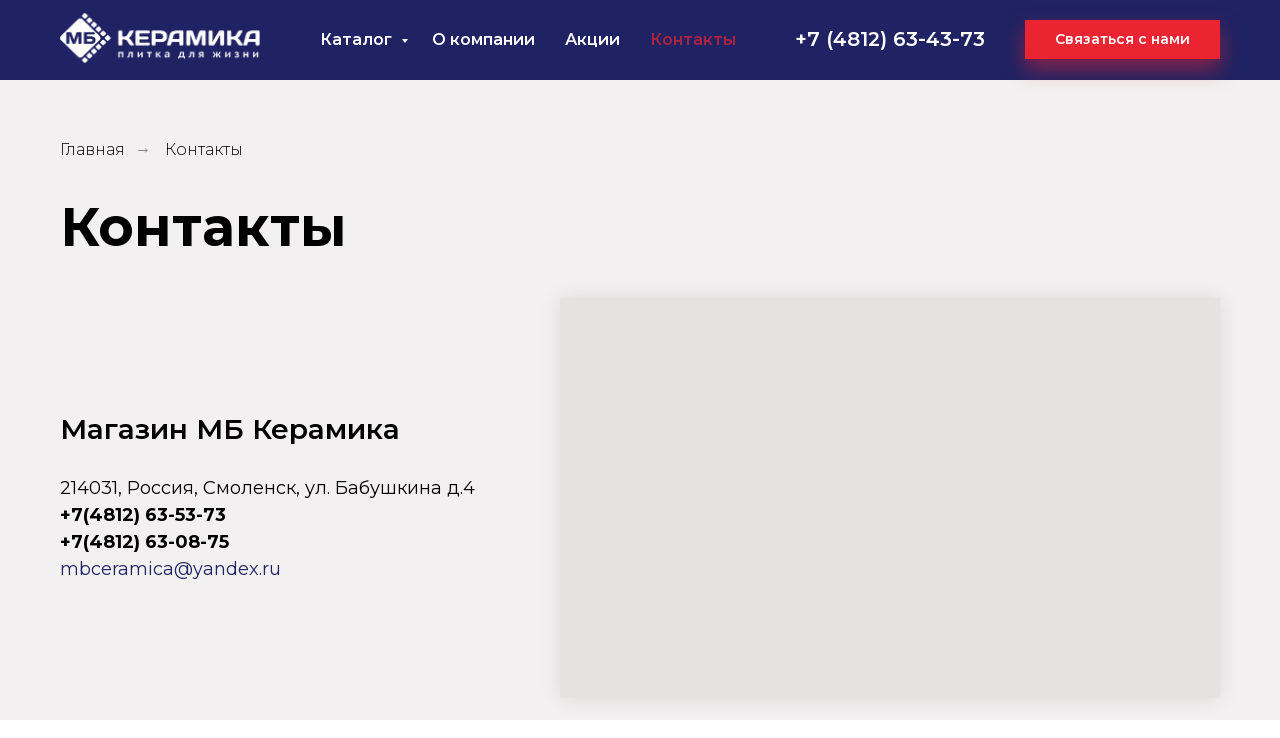

--- FILE ---
content_type: text/html; charset=UTF-8
request_url: http://mbceramica.ru/contact
body_size: 17279
content:
<!DOCTYPE html> <html> <head> <meta charset="utf-8" /> <meta http-equiv="Content-Type" content="text/html; charset=utf-8" /> <meta name="viewport" content="width=device-width, initial-scale=1.0" /> <!--metatextblock--> <title>Контакты</title> <meta name="description" content="Контакты" /> <meta name="keywords" content="МБ Керамика, Контакты" /> <meta property="og:url" content="http://mbceramica.ru/contact" /> <meta property="og:title" content="Контакты" /> <meta property="og:description" content="Контакты" /> <meta property="og:type" content="website" /> <meta property="og:image" content="https://static.tildacdn.com/tild3134-3035-4934-b236-636532363439/og.png" /> <link rel="canonical" href="http://mbceramica.ru/contact"> <!--/metatextblock--> <meta name="format-detection" content="telephone=no" /> <meta http-equiv="x-dns-prefetch-control" content="on"> <link rel="dns-prefetch" href="https://ws.tildacdn.com"> <link rel="dns-prefetch" href="https://static.tildacdn.com"> <link rel="shortcut icon" href="https://static.tildacdn.com/tild3937-3066-4261-b862-306165623136/favicon_19.ico" type="image/x-icon" /> <!-- Assets --> <script src="https://neo.tildacdn.com/js/tilda-fallback-1.0.min.js" async charset="utf-8"></script> <link rel="stylesheet" href="https://static.tildacdn.com/css/tilda-grid-3.0.min.css" type="text/css" media="all" onerror="this.loaderr='y';"/> <link rel="stylesheet" href="https://static.tildacdn.com/ws/project9586355/tilda-blocks-page49204203.min.css?t=1756984966" type="text/css" media="all" onerror="this.loaderr='y';" /> <link rel="preconnect" href="https://fonts.gstatic.com"> <link href="https://fonts.googleapis.com/css2?family=Montserrat:wght@100..900&subset=latin,cyrillic" rel="stylesheet"> <link rel="stylesheet" href="https://static.tildacdn.com/css/tilda-animation-2.0.min.css" type="text/css" media="all" onerror="this.loaderr='y';" /> <link rel="stylesheet" href="https://static.tildacdn.com/css/tilda-menusub-1.0.min.css" type="text/css" media="print" onload="this.media='all';" onerror="this.loaderr='y';" /> <noscript><link rel="stylesheet" href="https://static.tildacdn.com/css/tilda-menusub-1.0.min.css" type="text/css" media="all" /></noscript> <link rel="stylesheet" href="https://static.tildacdn.com/css/tilda-forms-1.0.min.css" type="text/css" media="all" onerror="this.loaderr='y';" /> <link rel="stylesheet" href="https://static.tildacdn.com/css/tilda-cart-1.0.min.css" type="text/css" media="all" onerror="this.loaderr='y';" /> <link rel="stylesheet" href="https://static.tildacdn.com/css/tilda-popup-1.1.min.css" type="text/css" media="print" onload="this.media='all';" onerror="this.loaderr='y';" /> <noscript><link rel="stylesheet" href="https://static.tildacdn.com/css/tilda-popup-1.1.min.css" type="text/css" media="all" /></noscript> <link rel="stylesheet" type="text/css" href="/custom.css?t=1756984966"> <script nomodule src="https://static.tildacdn.com/js/tilda-polyfill-1.0.min.js" charset="utf-8"></script> <script type="text/javascript">function t_onReady(func) {if(document.readyState!='loading') {func();} else {document.addEventListener('DOMContentLoaded',func);}}
function t_onFuncLoad(funcName,okFunc,time) {if(typeof window[funcName]==='function') {okFunc();} else {setTimeout(function() {t_onFuncLoad(funcName,okFunc,time);},(time||100));}}function t_throttle(fn,threshhold,scope) {return function() {fn.apply(scope||this,arguments);};}function t396_initialScale(t){var e=document.getElementById("rec"+t);if(e){var i=e.querySelector(".t396__artboard");if(i){window.tn_scale_initial_window_width||(window.tn_scale_initial_window_width=document.documentElement.clientWidth);var a=window.tn_scale_initial_window_width,r=[],n,l=i.getAttribute("data-artboard-screens");if(l){l=l.split(",");for(var o=0;o<l.length;o++)r[o]=parseInt(l[o],10)}else r=[320,480,640,960,1200];for(var o=0;o<r.length;o++){var d=r[o];a>=d&&(n=d)}var _="edit"===window.allrecords.getAttribute("data-tilda-mode"),c="center"===t396_getFieldValue(i,"valign",n,r),s="grid"===t396_getFieldValue(i,"upscale",n,r),w=t396_getFieldValue(i,"height_vh",n,r),g=t396_getFieldValue(i,"height",n,r),u=!!window.opr&&!!window.opr.addons||!!window.opera||-1!==navigator.userAgent.indexOf(" OPR/");if(!_&&c&&!s&&!w&&g&&!u){var h=parseFloat((a/n).toFixed(3)),f=[i,i.querySelector(".t396__carrier"),i.querySelector(".t396__filter")],v=Math.floor(parseInt(g,10)*h)+"px",p;i.style.setProperty("--initial-scale-height",v);for(var o=0;o<f.length;o++)f[o].style.setProperty("height","var(--initial-scale-height)");t396_scaleInitial__getElementsToScale(i).forEach((function(t){t.style.zoom=h}))}}}}function t396_scaleInitial__getElementsToScale(t){return t?Array.prototype.slice.call(t.children).filter((function(t){return t&&(t.classList.contains("t396__elem")||t.classList.contains("t396__group"))})):[]}function t396_getFieldValue(t,e,i,a){var r,n=a[a.length-1];if(!(r=i===n?t.getAttribute("data-artboard-"+e):t.getAttribute("data-artboard-"+e+"-res-"+i)))for(var l=0;l<a.length;l++){var o=a[l];if(!(o<=i)&&(r=o===n?t.getAttribute("data-artboard-"+e):t.getAttribute("data-artboard-"+e+"-res-"+o)))break}return r}window.TN_SCALE_INITIAL_VER="1.0",window.tn_scale_initial_window_width=null;</script> <script src="https://static.tildacdn.com/js/tilda-scripts-3.0.min.js" charset="utf-8" defer onerror="this.loaderr='y';"></script> <script src="https://static.tildacdn.com/ws/project9586355/tilda-blocks-page49204203.min.js?t=1756984966" charset="utf-8" async onerror="this.loaderr='y';"></script> <script src="https://static.tildacdn.com/js/tilda-lazyload-1.0.min.js" charset="utf-8" async onerror="this.loaderr='y';"></script> <script src="https://static.tildacdn.com/js/tilda-animation-2.0.min.js" charset="utf-8" async onerror="this.loaderr='y';"></script> <script src="https://static.tildacdn.com/js/tilda-zero-1.1.min.js" charset="utf-8" async onerror="this.loaderr='y';"></script> <script src="https://static.tildacdn.com/js/tilda-map-1.0.min.js" charset="utf-8" async onerror="this.loaderr='y';"></script> <script src="https://static.tildacdn.com/js/tilda-menusub-1.0.min.js" charset="utf-8" async onerror="this.loaderr='y';"></script> <script src="https://static.tildacdn.com/js/tilda-menu-1.0.min.js" charset="utf-8" async onerror="this.loaderr='y';"></script> <script src="https://static.tildacdn.com/js/tilda-submenublocks-1.0.min.js" charset="utf-8" async onerror="this.loaderr='y';"></script> <script src="https://static.tildacdn.com/js/tilda-forms-1.0.min.js" charset="utf-8" async onerror="this.loaderr='y';"></script> <script src="https://static.tildacdn.com/js/tilda-cart-1.1.min.js" charset="utf-8" async onerror="this.loaderr='y';"></script> <script src="https://static.tildacdn.com/js/tilda-widget-positions-1.0.min.js" charset="utf-8" async onerror="this.loaderr='y';"></script> <script src="https://static.tildacdn.com/js/tilda-popup-1.0.min.js" charset="utf-8" async onerror="this.loaderr='y';"></script> <script src="https://static.tildacdn.com/js/tilda-zero-scale-1.0.min.js" charset="utf-8" async onerror="this.loaderr='y';"></script> <script src="https://static.tildacdn.com/js/tilda-skiplink-1.0.min.js" charset="utf-8" async onerror="this.loaderr='y';"></script> <script src="https://static.tildacdn.com/js/tilda-events-1.0.min.js" charset="utf-8" async onerror="this.loaderr='y';"></script> <script type="text/javascript">window.dataLayer=window.dataLayer||[];</script> <script type="text/javascript">(function() {if((/bot|google|yandex|baidu|bing|msn|duckduckbot|teoma|slurp|crawler|spider|robot|crawling|facebook/i.test(navigator.userAgent))===false&&typeof(sessionStorage)!='undefined'&&sessionStorage.getItem('visited')!=='y'&&document.visibilityState){var style=document.createElement('style');style.type='text/css';style.innerHTML='@media screen and (min-width: 980px) {.t-records {opacity: 0;}.t-records_animated {-webkit-transition: opacity ease-in-out .2s;-moz-transition: opacity ease-in-out .2s;-o-transition: opacity ease-in-out .2s;transition: opacity ease-in-out .2s;}.t-records.t-records_visible {opacity: 1;}}';document.getElementsByTagName('head')[0].appendChild(style);function t_setvisRecs(){var alr=document.querySelectorAll('.t-records');Array.prototype.forEach.call(alr,function(el) {el.classList.add("t-records_animated");});setTimeout(function() {Array.prototype.forEach.call(alr,function(el) {el.classList.add("t-records_visible");});sessionStorage.setItem("visited","y");},400);}
document.addEventListener('DOMContentLoaded',t_setvisRecs);}})();</script></head> <body class="t-body" style="margin:0;"> <!--allrecords--> <div id="allrecords" class="t-records" data-hook="blocks-collection-content-node" data-tilda-project-id="9586355" data-tilda-page-id="49204203" data-tilda-page-alias="contact" data-tilda-formskey="60a35c142931f3c4f0b7f3bc99586355" data-tilda-cookie="no" data-tilda-lazy="yes" data-tilda-root-zone="com" data-tilda-project-country="RU"> <!--header--> <header id="t-header" class="t-records" data-hook="blocks-collection-content-node" data-tilda-project-id="9586355" data-tilda-page-id="49049657" data-tilda-formskey="60a35c142931f3c4f0b7f3bc99586355" data-tilda-cookie="no" data-tilda-lazy="yes" data-tilda-root-zone="com" data-tilda-project-country="RU"> <div id="rec749197239" class="r t-rec" style=" " data-animationappear="off" data-record-type="257"> <!-- T228 --> <div id="nav749197239marker"></div> <div class="tmenu-mobile tmenu-mobile_positionfixed"> <div class="tmenu-mobile__container"> <div class="tmenu-mobile__burgerlogo"> <a href="/"> <img
src="https://static.tildacdn.com/tild3033-3637-4535-b464-306231313062/logo.png"
class="tmenu-mobile__imglogo"
imgfield="img"
style="max-width: 200px; width: 200px;"
alt=""> </a> </div> <button type="button"
class="t-menuburger t-menuburger_first t-menuburger__small"
aria-label="Навигационное меню"
aria-expanded="false"> <span style="background-color:#ffffff;"></span> <span style="background-color:#ffffff;"></span> <span style="background-color:#ffffff;"></span> <span style="background-color:#ffffff;"></span> </button> <script>function t_menuburger_init(recid) {var rec=document.querySelector('#rec' + recid);if(!rec) return;var burger=rec.querySelector('.t-menuburger');if(!burger) return;var isSecondStyle=burger.classList.contains('t-menuburger_second');if(isSecondStyle&&!window.isMobile&&!('ontouchend' in document)) {burger.addEventListener('mouseenter',function() {if(burger.classList.contains('t-menuburger-opened')) return;burger.classList.remove('t-menuburger-unhovered');burger.classList.add('t-menuburger-hovered');});burger.addEventListener('mouseleave',function() {if(burger.classList.contains('t-menuburger-opened')) return;burger.classList.remove('t-menuburger-hovered');burger.classList.add('t-menuburger-unhovered');setTimeout(function() {burger.classList.remove('t-menuburger-unhovered');},300);});}
burger.addEventListener('click',function() {if(!burger.closest('.tmenu-mobile')&&!burger.closest('.t450__burger_container')&&!burger.closest('.t466__container')&&!burger.closest('.t204__burger')&&!burger.closest('.t199__js__menu-toggler')) {burger.classList.toggle('t-menuburger-opened');burger.classList.remove('t-menuburger-unhovered');}});var menu=rec.querySelector('[data-menu="yes"]');if(!menu) return;var menuLinks=menu.querySelectorAll('.t-menu__link-item');var submenuClassList=['t978__menu-link_hook','t978__tm-link','t966__tm-link','t794__tm-link','t-menusub__target-link'];Array.prototype.forEach.call(menuLinks,function(link) {link.addEventListener('click',function() {var isSubmenuHook=submenuClassList.some(function(submenuClass) {return link.classList.contains(submenuClass);});if(isSubmenuHook) return;burger.classList.remove('t-menuburger-opened');});});menu.addEventListener('clickedAnchorInTooltipMenu',function() {burger.classList.remove('t-menuburger-opened');});}
t_onReady(function() {t_onFuncLoad('t_menuburger_init',function(){t_menuburger_init('749197239');});});</script> <style>.t-menuburger{position:relative;flex-shrink:0;width:28px;height:20px;padding:0;border:none;background-color:transparent;outline:none;-webkit-transform:rotate(0deg);transform:rotate(0deg);transition:transform .5s ease-in-out;cursor:pointer;z-index:999;}.t-menuburger span{display:block;position:absolute;width:100%;opacity:1;left:0;-webkit-transform:rotate(0deg);transform:rotate(0deg);transition:.25s ease-in-out;height:3px;background-color:#000;}.t-menuburger span:nth-child(1){top:0px;}.t-menuburger span:nth-child(2),.t-menuburger span:nth-child(3){top:8px;}.t-menuburger span:nth-child(4){top:16px;}.t-menuburger__big{width:42px;height:32px;}.t-menuburger__big span{height:5px;}.t-menuburger__big span:nth-child(2),.t-menuburger__big span:nth-child(3){top:13px;}.t-menuburger__big span:nth-child(4){top:26px;}.t-menuburger__small{width:22px;height:14px;}.t-menuburger__small span{height:2px;}.t-menuburger__small span:nth-child(2),.t-menuburger__small span:nth-child(3){top:6px;}.t-menuburger__small span:nth-child(4){top:12px;}.t-menuburger-opened span:nth-child(1){top:8px;width:0%;left:50%;}.t-menuburger-opened span:nth-child(2){-webkit-transform:rotate(45deg);transform:rotate(45deg);}.t-menuburger-opened span:nth-child(3){-webkit-transform:rotate(-45deg);transform:rotate(-45deg);}.t-menuburger-opened span:nth-child(4){top:8px;width:0%;left:50%;}.t-menuburger-opened.t-menuburger__big span:nth-child(1){top:6px;}.t-menuburger-opened.t-menuburger__big span:nth-child(4){top:18px;}.t-menuburger-opened.t-menuburger__small span:nth-child(1),.t-menuburger-opened.t-menuburger__small span:nth-child(4){top:6px;}@media (hover),(min-width:0\0){.t-menuburger_first:hover span:nth-child(1){transform:translateY(1px);}.t-menuburger_first:hover span:nth-child(4){transform:translateY(-1px);}.t-menuburger_first.t-menuburger__big:hover span:nth-child(1){transform:translateY(3px);}.t-menuburger_first.t-menuburger__big:hover span:nth-child(4){transform:translateY(-3px);}}.t-menuburger_second span:nth-child(2),.t-menuburger_second span:nth-child(3){width:80%;left:20%;right:0;}@media (hover),(min-width:0\0){.t-menuburger_second.t-menuburger-hovered span:nth-child(2),.t-menuburger_second.t-menuburger-hovered span:nth-child(3){animation:t-menuburger-anim 0.3s ease-out normal forwards;}.t-menuburger_second.t-menuburger-unhovered span:nth-child(2),.t-menuburger_second.t-menuburger-unhovered span:nth-child(3){animation:t-menuburger-anim2 0.3s ease-out normal forwards;}}.t-menuburger_second.t-menuburger-opened span:nth-child(2),.t-menuburger_second.t-menuburger-opened span:nth-child(3){left:0;right:0;width:100%!important;}.t-menuburger_third span:nth-child(4){width:70%;left:unset;right:0;}@media (hover),(min-width:0\0){.t-menuburger_third:not(.t-menuburger-opened):hover span:nth-child(4){width:100%;}}.t-menuburger_third.t-menuburger-opened span:nth-child(4){width:0!important;right:50%;}.t-menuburger_fourth{height:12px;}.t-menuburger_fourth.t-menuburger__small{height:8px;}.t-menuburger_fourth.t-menuburger__big{height:18px;}.t-menuburger_fourth span:nth-child(2),.t-menuburger_fourth span:nth-child(3){top:4px;opacity:0;}.t-menuburger_fourth span:nth-child(4){top:8px;}.t-menuburger_fourth.t-menuburger__small span:nth-child(2),.t-menuburger_fourth.t-menuburger__small span:nth-child(3){top:3px;}.t-menuburger_fourth.t-menuburger__small span:nth-child(4){top:6px;}.t-menuburger_fourth.t-menuburger__small span:nth-child(2),.t-menuburger_fourth.t-menuburger__small span:nth-child(3){top:3px;}.t-menuburger_fourth.t-menuburger__small span:nth-child(4){top:6px;}.t-menuburger_fourth.t-menuburger__big span:nth-child(2),.t-menuburger_fourth.t-menuburger__big span:nth-child(3){top:6px;}.t-menuburger_fourth.t-menuburger__big span:nth-child(4){top:12px;}@media (hover),(min-width:0\0){.t-menuburger_fourth:not(.t-menuburger-opened):hover span:nth-child(1){transform:translateY(1px);}.t-menuburger_fourth:not(.t-menuburger-opened):hover span:nth-child(4){transform:translateY(-1px);}.t-menuburger_fourth.t-menuburger__big:not(.t-menuburger-opened):hover span:nth-child(1){transform:translateY(3px);}.t-menuburger_fourth.t-menuburger__big:not(.t-menuburger-opened):hover span:nth-child(4){transform:translateY(-3px);}}.t-menuburger_fourth.t-menuburger-opened span:nth-child(1),.t-menuburger_fourth.t-menuburger-opened span:nth-child(4){top:4px;}.t-menuburger_fourth.t-menuburger-opened span:nth-child(2),.t-menuburger_fourth.t-menuburger-opened span:nth-child(3){opacity:1;}@keyframes t-menuburger-anim{0%{width:80%;left:20%;right:0;}50%{width:100%;left:0;right:0;}100%{width:80%;left:0;right:20%;}}@keyframes t-menuburger-anim2{0%{width:80%;left:0;}50%{width:100%;right:0;left:0;}100%{width:80%;left:20%;right:0;}}</style> </div> </div> <style>.tmenu-mobile{background-color:#111;display:none;width:100%;top:0;z-index:990;}.tmenu-mobile_positionfixed{position:fixed;}.tmenu-mobile__text{color:#fff;}.tmenu-mobile__container{min-height:64px;padding:20px;position:relative;box-sizing:border-box;display:-webkit-flex;display:-ms-flexbox;display:flex;-webkit-align-items:center;-ms-flex-align:center;align-items:center;-webkit-justify-content:space-between;-ms-flex-pack:justify;justify-content:space-between;}.tmenu-mobile__list{display:block;}.tmenu-mobile__burgerlogo{display:inline-block;font-size:24px;font-weight:400;white-space:nowrap;vertical-align:middle;}.tmenu-mobile__imglogo{height:auto;display:block;max-width:300px!important;box-sizing:border-box;padding:0;margin:0 auto;}@media screen and (max-width:980px){.tmenu-mobile__menucontent_hidden{display:none;height:100%;}.tmenu-mobile{display:block;}}@media screen and (max-width:980px){#rec749197239 .tmenu-mobile{background-color:#202363;}#rec749197239 .tmenu-mobile__menucontent_fixed{position:fixed;top:64px;}#rec749197239 .t-menuburger{-webkit-order:1;-ms-flex-order:1;order:1;}}</style> <style> #rec749197239 .tmenu-mobile__burgerlogo a{color:#ffffff;}</style> <style> #rec749197239 .tmenu-mobile__burgerlogo__title{color:#ffffff;}</style> <div id="nav749197239" data-full-submenu-mob="y" class="t228 t228__positionfixed tmenu-mobile__menucontent_hidden tmenu-mobile__menucontent_fixed" style="background-color: rgba(32,35,99,0.0); height:80px; " data-bgcolor-hex="#202363" data-bgcolor-rgba="rgba(32,35,99,0.0)" data-navmarker="nav749197239marker" data-appearoffset="" data-bgopacity-two="100" data-menushadow="" data-menushadow-css="" data-bgopacity="0.0" data-bgcolor-rgba-afterscroll="rgba(32,35,99,1)" data-menu-items-align="center" data-menu="yes"> <div class="t228__maincontainer t228__c12collumns" style="height:80px;"> <div class="t228__padding40px"></div> <div class="t228__leftside"> <div class="t228__leftcontainer"> <a href="/" class="t228__imgwrapper"> <img class="t228__imglogo t228__imglogomobile"
src="https://static.tildacdn.com/tild3033-3637-4535-b464-306231313062/logo.png"
imgfield="img"
style="max-width: 200px; width: 200px; min-width: 200px; height: auto; display: block;"
alt=""> </a> </div> </div> <div class="t228__centerside "> <nav class="t228__centercontainer"> <ul role="list" class="t228__list t-menu__list t228__list_hidden"> <li class="t228__list_item"
style="padding:0 15px 0 0;"> <a class="t-menu__link-item"
href="#submenu:details" data-menu-submenu-hook="" data-menu-item-number="1">
Каталог
</a> </li> <li class="t228__list_item"
style="padding:0 15px;"> <a class="t-menu__link-item"
href="/about" data-menu-submenu-hook="" data-menu-item-number="2">
О компании
</a> </li> <li class="t228__list_item"
style="padding:0 15px;"> <a class="t-menu__link-item"
href="/sale" data-menu-submenu-hook="" data-menu-item-number="3">
Акции
</a> </li> <li class="t228__list_item"
style="padding:0 0 0 15px;"> <a class="t-menu__link-item"
href="/contact" data-menu-submenu-hook="" data-menu-item-number="4">
Контакты
</a> </li> </ul> </nav> </div> <div class="t228__rightside"> <div class="t228__rightcontainer"> <div class="t228__right_descr" field="descr"><a href="tel:+74812634373" style="color: rgb(255, 255, 255);">+7 (4812) 63-43-73</a></div> <div class="t228__right_buttons"> <div class="t228__right_buttons_wrap"> <div class="t228__right_buttons_but"> <a
class="t-btn t-btnflex t-btnflex_type_button t-btnflex_sm"
href="#popup:myform"> <span class="t-btnflex__text">Связаться с нами</span> <style>#rec749197239 .t-btnflex.t-btnflex_type_button {color:#ffffff;background-color:#ea2430;border-style:none !important;box-shadow:0px 10px 20px rgba(234,36,48,0.5) !important;font-family:Montserrat;font-weight:600;transition-duration:0.2s;transition-property:background-color,color,border-color,box-shadow,opacity,transform;transition-timing-function:ease-in-out;}@media (hover:hover) {#rec749197239 .t-btnflex.t-btnflex_type_button:not(.t-animate_no-hover):hover {color:#202363 !important;box-shadow:0px 10px 20px rgba(0,11,48,0.01) !important;background-color:#ffffff !important;}#rec749197239 .t-btnflex.t-btnflex_type_button:not(.t-animate_no-hover):focus-visible {color:#202363 !important;box-shadow:0px 10px 20px rgba(0,11,48,0.01) !important;background-color:#ffffff !important;}}</style> </a> </div> </div> </div> </div> </div> <div class="t228__padding40px"> </div> </div> </div> <style>@media screen and (max-width:980px){#rec749197239 .t228__leftcontainer{display:none;}}</style> <style>@media screen and (max-width:980px){#rec749197239 .t228__leftcontainer{padding:20px;}#rec749197239 .t228__imglogo{padding:20px 0;}#rec749197239 .t228{}}</style> <script>window.addEventListener('load',function() {t_onFuncLoad('t228_setWidth',function() {t228_setWidth('749197239');});});window.addEventListener('resize',t_throttle(function() {t_onFuncLoad('t228_setWidth',function() {t228_setWidth('749197239');});t_onFuncLoad('t_menu__setBGcolor',function() {t_menu__setBGcolor('749197239','.t228');});}));t_onReady(function() {t_onFuncLoad('t_menu__highlightActiveLinks',function() {t_menu__highlightActiveLinks('.t228__list_item a');});t_onFuncLoad('t_menu__findAnchorLinks',function() {t_menu__findAnchorLinks('749197239','.t228__list_item a');});t_onFuncLoad('t228__init',function() {t228__init('749197239');});t_onFuncLoad('t_menu__setBGcolor',function() {t_menu__setBGcolor('749197239','.t228');});t_onFuncLoad('t_menu__interactFromKeyboard',function() {t_menu__interactFromKeyboard('749197239');});t_onFuncLoad('t228_setWidth',function() {t228_setWidth('749197239');});t_onFuncLoad('t_menu__changeBgOpacity',function() {t_menu__changeBgOpacity('749197239','.t228');window.addEventListener('scroll',t_throttle(function() {t_menu__changeBgOpacity('749197239','.t228');}));});t_onFuncLoad('t_menu__createMobileMenu',function() {t_menu__createMobileMenu('749197239','.t228');});});</script> <style>#rec749197239 .t-menu__link-item{-webkit-transition:color 0.3s ease-in-out,opacity 0.3s ease-in-out;transition:color 0.3s ease-in-out,opacity 0.3s ease-in-out;}#rec749197239 .t-menu__link-item.t-active:not(.t978__menu-link){color:#ea2430 !important;font-weight:600 !important;}#rec749197239 .t-menu__link-item:not(.t-active):not(.tooltipstered):hover{color:#ea2430 !important;}#rec749197239 .t-menu__link-item:not(.t-active):not(.tooltipstered):focus-visible{color:#ea2430 !important;}@supports (overflow:-webkit-marquee) and (justify-content:inherit){#rec749197239 .t-menu__link-item,#rec749197239 .t-menu__link-item.t-active{opacity:1 !important;}}</style> <style> #rec749197239 .t228__leftcontainer a{color:#ffffff;}#rec749197239 a.t-menu__link-item{font-size:16px;color:#ffffff;font-weight:600;font-family:'Montserrat';}#rec749197239 .t228__right_langs_lang a{font-size:16px;color:#ffffff;font-weight:600;font-family:'Montserrat';}#rec749197239 .t228__right_descr{font-size:20px;color:#ffffff;font-weight:600;font-family:'Montserrat';}@media screen and (max-width:480px),(orientation:landscape) and (max-height:480px){#rec749197239 .t228__right_descr{font-size:16px;}}</style> <style> #rec749197239 .t228__logo{color:#ffffff;}</style> </div> <div id="rec753656374" class="r t-rec" style=" " data-animationappear="off" data-record-type="978"> <!-- T978 --> <div id="nav753656374marker"></div> <div id="nav753656374" class="t978" data-full-submenu-mob="y" data-tooltip-hook="#submenu:details" data-tooltip-margin="" data-add-arrow="on"> <div class="t978__tooltip-menu"> <div class="t978__tooltip-menu-corner"></div> <div class="t978__content" style="background-color:#ffffff;"> <ul class="t978__menu"
role="menu"
aria-label=""
style="width: 260px;background-color:#ffffff;"> <li class="t978__menu-item t-submenublocks__item"> <div class="t978__menu-link-wrapper"> <a class="t978__menu-link t978__typo_753656374 t-name t-name_xs t-menu__link-item t978__menu-link_hook"
role="menuitem"
href="#" data-menu-submenu-hook="link_sub1_753656374"
style="color:#202363;font-size:16px;font-weight:500;font-family:'Montserrat';justify-content:flex-start;"> <span class="t978__link-inner t978__link-inner_left">Керамическая плитка и керамогранит</span> <span class="t978__menu-item_arrow"></span> </a> </div> </li> <li class="t978__menu-item t-submenublocks__item"> <div class="t978__menu-link-wrapper"> <a class="t978__menu-link t978__typo_753656374 t-name t-name_xs t-menu__link-item t978__menu-link_hook"
role="menuitem"
href="#" data-menu-submenu-hook="link_sub2_753656374"
style="color:#202363;font-size:16px;font-weight:500;font-family:'Montserrat';justify-content:flex-start;"> <span class="t978__link-inner t978__link-inner_left">Мозаика</span> <span class="t978__menu-item_arrow"></span> </a> </div> </li> <li class="t978__menu-item t-submenublocks__item"> <div class="t978__menu-link-wrapper"> <a class="t978__menu-link t978__typo_753656374 t-name t-name_xs t-menu__link-item t978__menu-link_hook"
role="menuitem"
href="#" data-menu-submenu-hook="link_sub3_753656374"
style="color:#202363;font-size:16px;font-weight:500;font-family:'Montserrat';justify-content:flex-start;"> <span class="t978__link-inner t978__link-inner_left">Клинкерная плитка</span> <span class="t978__menu-item_arrow"></span> </a> </div> </li> <li class="t978__menu-item t-submenublocks__item"> <div class="t978__menu-link-wrapper"> <a class="t978__menu-link t978__typo_753656374 t-name t-name_xs t-menu__link-item t978__menu-link_hook"
role="menuitem"
href="#" data-menu-submenu-hook="link_sub4_753656374"
style="color:#202363;font-size:16px;font-weight:500;font-family:'Montserrat';justify-content:flex-start;"> <span class="t978__link-inner t978__link-inner_left">Сухие смеси</span> <span class="t978__menu-item_arrow"></span> </a> </div> </li> </ul> <div class="t978__innermenu" style="width: 520px;" data-submenu-maxwidth="520px"> <div class="t978__innermenu-wrapper" data-submenu-hook="link_sub1_753656374" data-submenu-margin="15px" data-add-submenu-arrow="on"> <div class="t978__innermenu-content" style="background-color:#eaeaea;"> <ul class="t978__innermenu-list" role="menu" aria-label=""> <li class="t978__innermenu-item" role="none"> <a class="t978__innermenu-link t978__typo_753656374 t-name t-name_xs"
role="menuitem"
href="/italon"
style="color:#202363;font-size:16px;font-weight:500;font-family:'Montserrat';justify-content:flex-start;" data-menu-item-number="1"> <span class="t978__link-inner t978__link-inner_left">Italon</span> </a> </li> <li class="t978__innermenu-item" role="none"> <a class="t978__innermenu-link t978__typo_753656374 t-name t-name_xs"
role="menuitem"
href="/estima"
style="color:#202363;font-size:16px;font-weight:500;font-family:'Montserrat';justify-content:flex-start;" data-menu-item-number="1"> <span class="t978__link-inner t978__link-inner_left">Estima</span> </a> </li> <li class="t978__innermenu-item" role="none"> <a class="t978__innermenu-link t978__typo_753656374 t-name t-name_xs"
role="menuitem"
href="/dako"
style="color:#202363;font-size:16px;font-weight:500;font-family:'Montserrat';justify-content:flex-start;" data-menu-item-number="1"> <span class="t978__link-inner t978__link-inner_left">DAKO</span> </a> </li> <li class="t978__innermenu-item" role="none"> <a class="t978__innermenu-link t978__typo_753656374 t-name t-name_xs"
role="menuitem"
href="/coliseumgres"
style="color:#202363;font-size:16px;font-weight:500;font-family:'Montserrat';justify-content:flex-start;" data-menu-item-number="1"> <span class="t978__link-inner t978__link-inner_left">ColiseumGres</span> </a> </li> <li class="t978__innermenu-item" role="none"> <a class="t978__innermenu-link t978__typo_753656374 t-name t-name_xs"
role="menuitem"
href="/creto"
style="color:#202363;font-size:16px;font-weight:500;font-family:'Montserrat';justify-content:flex-start;" data-menu-item-number="1"> <span class="t978__link-inner t978__link-inner_left">Creto</span> </a> </li> <li class="t978__innermenu-item" role="none"> <a class="t978__innermenu-link t978__typo_753656374 t-name t-name_xs"
role="menuitem"
href="/staro"
style="color:#202363;font-size:16px;font-weight:500;font-family:'Montserrat';justify-content:flex-start;" data-menu-item-number="1"> <span class="t978__link-inner t978__link-inner_left">STARO</span> </a> </li> <li class="t978__innermenu-item" role="none"> <a class="t978__innermenu-link t978__typo_753656374 t-name t-name_xs"
role="menuitem"
href="/altacera"
style="color:#202363;font-size:16px;font-weight:500;font-family:'Montserrat';justify-content:flex-start;" data-menu-item-number="1"> <span class="t978__link-inner t978__link-inner_left">AltaСera</span> </a> </li> <li class="t978__innermenu-item" role="none"> <a class="t978__innermenu-link t978__typo_753656374 t-name t-name_xs"
role="menuitem"
href="/delacora"
style="color:#202363;font-size:16px;font-weight:500;font-family:'Montserrat';justify-content:flex-start;" data-menu-item-number="1"> <span class="t978__link-inner t978__link-inner_left">Delacora</span> </a> </li> <li class="t978__innermenu-item" role="none"> <a class="t978__innermenu-link t978__typo_753656374 t-name t-name_xs"
role="menuitem"
href="/equipe"
style="color:#202363;font-size:16px;font-weight:500;font-family:'Montserrat';justify-content:flex-start;" data-menu-item-number="1"> <span class="t978__link-inner t978__link-inner_left">Equipe</span> </a> </li> <li class="t978__innermenu-item" role="none"> <a class="t978__innermenu-link t978__typo_753656374 t-name t-name_xs"
role="menuitem"
href="/grasaro"
style="color:#202363;font-size:16px;font-weight:500;font-family:'Montserrat';justify-content:flex-start;" data-menu-item-number="1"> <span class="t978__link-inner t978__link-inner_left">Grasaro</span> </a> </li> <li class="t978__innermenu-item" role="none"> <a class="t978__innermenu-link t978__typo_753656374 t-name t-name_xs"
role="menuitem"
href="/atlas-concorde"
style="color:#202363;font-size:16px;font-weight:500;font-family:'Montserrat';justify-content:flex-start;" data-menu-item-number="1"> <span class="t978__link-inner t978__link-inner_left">Atlas Concorde</span> </a> </li> <li class="t978__innermenu-item" role="none"> <a class="t978__innermenu-link t978__typo_753656374 t-name t-name_xs"
role="menuitem"
href="/gracia-ceramica"
style="color:#202363;font-size:16px;font-weight:500;font-family:'Montserrat';justify-content:flex-start;" data-menu-item-number="1"> <span class="t978__link-inner t978__link-inner_left">Gracia Ceramica</span> </a> </li> <li class="t978__innermenu-item" role="none"> <a class="t978__innermenu-link t978__typo_753656374 t-name t-name_xs"
role="menuitem"
href="/kerama-marazzi"
style="color:#202363;font-size:16px;font-weight:500;font-family:'Montserrat';justify-content:flex-start;" data-menu-item-number="1"> <span class="t978__link-inner t978__link-inner_left">Kerama Marazzi</span> </a> </li> <li class="t978__innermenu-item" role="none"> <a class="t978__innermenu-link t978__typo_753656374 t-name t-name_xs"
role="menuitem"
href="/azori"
style="color:#202363;font-size:16px;font-weight:500;font-family:'Montserrat';justify-content:flex-start;" data-menu-item-number="1"> <span class="t978__link-inner t978__link-inner_left">Azori</span> </a> </li> <li class="t978__innermenu-item" role="none"> <a class="t978__innermenu-link t978__typo_753656374 t-name t-name_xs"
role="menuitem"
href="/lasselsberger-ceramics"
style="color:#202363;font-size:16px;font-weight:500;font-family:'Montserrat';justify-content:flex-start;" data-menu-item-number="1"> <span class="t978__link-inner t978__link-inner_left">Lasselsberger Ceramics</span> </a> </li> <li class="t978__innermenu-item" role="none"> <a class="t978__innermenu-link t978__typo_753656374 t-name t-name_xs"
role="menuitem"
href="/nefrit"
style="color:#202363;font-size:16px;font-weight:500;font-family:'Montserrat';justify-content:flex-start;" data-menu-item-number="1"> <span class="t978__link-inner t978__link-inner_left">Нефрит Керамика</span> </a> </li> <li class="t978__innermenu-item" role="none"> <a class="t978__innermenu-link t978__typo_753656374 t-name t-name_xs"
role="menuitem"
href="/keramin"
style="color:#202363;font-size:16px;font-weight:500;font-family:'Montserrat';justify-content:flex-start;" data-menu-item-number="1"> <span class="t978__link-inner t978__link-inner_left">Keramin</span> </a> </li> <li class="t978__innermenu-item" role="none"> <a class="t978__innermenu-link t978__typo_753656374 t-name t-name_xs"
role="menuitem"
href="/belleza"
style="color:#202363;font-size:16px;font-weight:500;font-family:'Montserrat';justify-content:flex-start;" data-menu-item-number="1"> <span class="t978__link-inner t978__link-inner_left">Belleza</span> </a> </li> <li class="t978__innermenu-item" role="none"> <a class="t978__innermenu-link t978__typo_753656374 t-name t-name_xs"
role="menuitem"
href="/laparet"
style="color:#202363;font-size:16px;font-weight:500;font-family:'Montserrat';justify-content:flex-start;" data-menu-item-number="1"> <span class="t978__link-inner t978__link-inner_left">Laparet</span> </a> </li> <li class="t978__innermenu-item" role="none"> <a class="t978__innermenu-link t978__typo_753656374 t-name t-name_xs"
role="menuitem"
href="/alma-ceramica"
style="color:#202363;font-size:16px;font-weight:500;font-family:'Montserrat';justify-content:flex-start;" data-menu-item-number="1"> <span class="t978__link-inner t978__link-inner_left">Alma Ceramica</span> </a> </li> <li class="t978__innermenu-item" role="none"> <a class="t978__innermenu-link t978__typo_753656374 t-name t-name_xs"
role="menuitem"
href="/gracia-ceramica"
style="color:#202363;font-size:16px;font-weight:500;font-family:'Montserrat';justify-content:flex-start;" data-menu-item-number="1"> <span class="t978__link-inner t978__link-inner_left">Unitile</span> </a> </li> <li class="t978__innermenu-item" role="none"> <a class="t978__innermenu-link t978__typo_753656374 t-name t-name_xs"
role="menuitem"
href="/meissen-keramik"
style="color:#202363;font-size:16px;font-weight:500;font-family:'Montserrat';justify-content:flex-start;" data-menu-item-number="1"> <span class="t978__link-inner t978__link-inner_left">Meissen</span> </a> </li> <li class="t978__innermenu-item" role="none"> <a class="t978__innermenu-link t978__typo_753656374 t-name t-name_xs"
role="menuitem"
href="/vitra"
style="color:#202363;font-size:16px;font-weight:500;font-family:'Montserrat';justify-content:flex-start;" data-menu-item-number="1"> <span class="t978__link-inner t978__link-inner_left">Vitra</span> </a> </li> <li class="t978__innermenu-item" role="none"> <a class="t978__innermenu-link t978__typo_753656374 t-name t-name_xs"
role="menuitem"
href="/ametis"
style="color:#202363;font-size:16px;font-weight:500;font-family:'Montserrat';justify-content:flex-start;" data-menu-item-number="1"> <span class="t978__link-inner t978__link-inner_left">Ametis</span> </a> </li> <li class="t978__innermenu-item" role="none"> <a class="t978__innermenu-link t978__typo_753656374 t-name t-name_xs"
role="menuitem"
href="/ape"
style="color:#202363;font-size:16px;font-weight:500;font-family:'Montserrat';justify-content:flex-start;" data-menu-item-number="1"> <span class="t978__link-inner t978__link-inner_left">Ape Ceramica</span> </a> </li> <li class="t978__innermenu-item" role="none"> <a class="t978__innermenu-link t978__typo_753656374 t-name t-name_xs"
role="menuitem"
href="/kerlife"
style="color:#202363;font-size:16px;font-weight:500;font-family:'Montserrat';justify-content:flex-start;" data-menu-item-number="1"> <span class="t978__link-inner t978__link-inner_left">Kerlife</span> </a> </li> </ul> </div> </div> <div class="t978__innermenu-wrapper" data-submenu-hook="link_sub2_753656374" data-submenu-margin="15px" data-add-submenu-arrow="on"> <div class="t978__innermenu-content" style="background-color:#eaeaea;"> <ul class="t978__innermenu-list" role="menu" aria-label=""> <li class="t978__innermenu-item" role="none"> <a class="t978__innermenu-link t978__typo_753656374 t-name t-name_xs"
role="menuitem"
href="/nsmosaic"
style="color:#202363;font-size:16px;font-weight:500;font-family:'Montserrat';justify-content:flex-start;" data-menu-item-number="2"> <span class="t978__link-inner t978__link-inner_left">NS mosaic</span> </a> </li> <li class="t978__innermenu-item" role="none"> <a class="t978__innermenu-link t978__typo_753656374 t-name t-name_xs"
role="menuitem"
href="/starmosaic"
style="color:#202363;font-size:16px;font-weight:500;font-family:'Montserrat';justify-content:flex-start;" data-menu-item-number="2"> <span class="t978__link-inner t978__link-inner_left">Starmosaic</span> </a> </li> <li class="t978__innermenu-item" role="none"> <a class="t978__innermenu-link t978__typo_753656374 t-name t-name_xs"
role="menuitem"
href="/imagine"
style="color:#202363;font-size:16px;font-weight:500;font-family:'Montserrat';justify-content:flex-start;" data-menu-item-number="2"> <span class="t978__link-inner t978__link-inner_left"> Imagine mosaic</span> </a> </li> </ul> </div> </div> <div class="t978__innermenu-wrapper" data-submenu-hook="link_sub3_753656374" data-submenu-margin="15px" data-add-submenu-arrow="on"> <div class="t978__innermenu-content" style="background-color:#eaeaea;"> <ul class="t978__innermenu-list" role="menu" aria-label=""> <li class="t978__innermenu-item" role="none"> <a class="t978__innermenu-link t978__typo_753656374 t-name t-name_xs"
role="menuitem"
href="/paradyz"
style="color:#202363;font-size:16px;font-weight:500;font-family:'Montserrat';justify-content:flex-start;" data-menu-item-number="3"> <span class="t978__link-inner t978__link-inner_left">Paradyz</span> </a> </li> <li class="t978__innermenu-item" role="none"> <a class="t978__innermenu-link t978__typo_753656374 t-name t-name_xs"
role="menuitem"
href="/exagres"
style="color:#202363;font-size:16px;font-weight:500;font-family:'Montserrat';justify-content:flex-start;" data-menu-item-number="3"> <span class="t978__link-inner t978__link-inner_left">Exagres</span> </a> </li> </ul> </div> </div> <div class="t978__innermenu-wrapper" data-submenu-hook="link_sub4_753656374" data-submenu-margin="15px" data-add-submenu-arrow="on"> <div class="t978__innermenu-content" style="background-color:#eaeaea;"> <ul class="t978__innermenu-list" role="menu" aria-label=""> <li class="t978__innermenu-item" role="none"> <a class="t978__innermenu-link t978__typo_753656374 t-name t-name_xs"
role="menuitem"
href="/litokol"
style="color:#202363;font-size:16px;font-weight:500;font-family:'Montserrat';justify-content:flex-start;" data-menu-item-number="4"> <span class="t978__link-inner t978__link-inner_left">Litokol</span> </a> </li> </ul> </div> </div> </div> </div> </div> </div> <script>t_onReady(function() {t_onFuncLoad('t978_init',function() {t978_init('753656374','2','');});});</script> <style>#rec753656374 .t-menu__link-item{-webkit-transition:color 0.3s ease-in-out,opacity 0.3s ease-in-out;transition:color 0.3s ease-in-out,opacity 0.3s ease-in-out;}#rec753656374 .t-menu__link-item.t-active:not(.t978__menu-link){color:#ea2430 !important;font-weight:600 !important;}#rec753656374 .t-menu__link-item:not(.t-active):not(.tooltipstered):hover{color:#ea2430 !important;}#rec753656374 .t-menu__link-item:not(.t-active):not(.tooltipstered):focus-visible{color:#ea2430 !important;}@supports (overflow:-webkit-marquee) and (justify-content:inherit){#rec753656374 .t-menu__link-item,#rec753656374 .t-menu__link-item.t-active{opacity:1 !important;}}</style> <style>@media screen and (max-width:980px){#rec753656374 .t978__menu-link,#rec753656374 .t978__innermenu-link,a[data-tooltip-menu-id="753656374"] + .t978__tooltip-menu .t978__menu-link,a[data-tooltip-menu-id="753656374"] + .t978__tooltip-menu .t978__innermenu-link{color:#202363 !important;font-weight:500 !important;}}@media screen and (max-width:980px){#rec753656374 .t978__menu-link,#rec753656374 .t978__innermenu-link,a[data-tooltip-menu-id="753656374"] + .t978__tooltip-menu .t978__menu-link,a[data-tooltip-menu-id="753656374"] + .t978__tooltip-menu .t978__innermenu-link{color:#202363!important;}}#rec753656374 .t978__tooltip-menu,a[data-tooltip-menu-id="753656374"] + .t978__tooltip-menu{max-width:calc(520px + 260px);}@media screen and (max-width:980px){#rec753656374 .t978__tooltip-menu .t978__innermenu-content,a[data-tooltip-menu-id="753656374"] + .t978__tooltip-menu .t978__innermenu-content{}}#rec753656374 .t978__menu-item_arrow,a[data-tooltip-menu-id="753656374"] + .t978__tooltip-menu .t978__menu-item_arrow{border-left-color:#202363;}@media screen and (max-width:980px){#rec753656374 .t978__menu-item_arrow,a[data-tooltip-menu-id="753656374"] + .t978__tooltip-menu .t978__menu-item_arrow{border-left-color:#202363;}}#rec753656374 .t978__tooltip-menu-corner{background-color:#ffffff;top:-6.5px;border-color:#eee;border-width:0;border-style:none;}@media screen and (max-width:980px){#rec753656374 .t978__tooltip-menu .t978__menu,a[data-tooltip-menu-id="753656374"] + .t978__tooltip-menu .t978__menu,#rec753656374 .t978__tooltip-menu .t978__content,a[data-tooltip-menu-id="753656374"] + .t978__tooltip-menu .t978__content{background-color:#ffffff!important;}#rec753656374 .t978__tooltip-menu-corner{background-color:#ffffff;}}@media screen and (max-width:980px){#rec753656374 .t978__tooltip-menu .t978__innermenu-content,a[data-tooltip-menu-id="753656374"] + .t978__tooltip-menu .t978__innermenu-content{background-color:#eaeaea!important;}}</style> <style>#rec753656374 .t978__menu-link.t-active,#rec753656374 .t978__innermenu-link.t-active,#rec753656374 .t978__menu-activelink,a[data-tooltip-menu-id="753656374"] + .t978__tooltip-menu .t978__menu-link.t-active,a[data-tooltip-menu-id="753656374"] + .t978__tooltip-menu .t978__innermenu-link.t-active{color:#ea2430!important;font-weight:600!important;}#rec753656374 .t978__menu-activelink .t978__menu-item_arrow{border-left-color:#ea2430;}</style> <style>#rec753656374 .t978__menu-link:not(.t-active):hover,#rec753656374 .t978__innermenu-link:not(.t-active):hover,#rec753656374 .t978__menu-hoverlink:not(.t-active){color:#ea2430!important;}#rec753656374 .t978__menu-link:hover .t978__menu-item_arrow,#rec753656374 .t978__menu-hoverlink .t978__menu-item_arrow{border-left-color:#ea2430;}</style> <style>#rec753656374 .t978__menu-link::after,#rec753656374 .t978__innermenu-link::after{content:unset!important;}#rec753656374 .t978__menu-item .t978__menu-link .t978__link-inner,#rec753656374 .t978__innermenu-item .t978__innermenu-link .t978__link-inner{}</style> <style></style> <style>#rec753656374 .t978__tooltip-menu {box-shadow:0px 10px 20px rgba(0,11,48,0.25);}</style> </div> <div id="rec753732908" class="r t-rec" style=" " data-animationappear="off" data-record-type="706"> <!--tcart--> <!-- @classes: t-text t-text_xs t-name t-name_xs t-name_md t-btn t-btn_sm --> <script>t_onReady(function() {setTimeout(function() {t_onFuncLoad('tcart__init',function() {tcart__init('753732908',{cssClassName:''});});},50);var userAgent=navigator.userAgent.toLowerCase();var body=document.body;if(!body) return;if(userAgent.indexOf('instagram')!==-1&&userAgent.indexOf('iphone')!==-1) {body.style.position='relative';}
var rec=document.querySelector('#rec753732908');if(!rec) return;var cartWindow=rec.querySelector('.t706__cartwin,.t706__cartpage');var allRecords=document.querySelector('.t-records');var currentMode=allRecords.getAttribute('data-tilda-mode');if(cartWindow&&currentMode!=='edit'&&currentMode!=='preview') {cartWindow.addEventListener('scroll',t_throttle(function() {if(window.lazy==='y'||document.querySelector('#allrecords').getAttribute('data-tilda-lazy')==='yes') {t_onFuncLoad('t_lazyload_update',function() {t_lazyload_update();});}},500));}});</script> <div class="t706" data-cart-countdown="yes" data-opencart-onorder="yes" data-project-currency="р." data-project-currency-side="r" data-project-currency-sep="," data-project-currency-code="RUB"> <div class="t706__carticon t706__carticon_sm" style=""> <div class="t706__carticon-text t-name t-name_xs"></div> <div class="t706__carticon-wrapper"> <div class="t706__carticon-imgwrap" style="background-color:#ffffff;"> <svg role="img" style="stroke:#202363;" class="t706__carticon-img" xmlns="http://www.w3.org/2000/svg" viewBox="0 0 64 64"> <path fill="none" stroke-width="2" stroke-miterlimit="10" d="M44 18h10v45H10V18h10z"/> <path fill="none" stroke-width="2" stroke-miterlimit="10" d="M22 24V11c0-5.523 4.477-10 10-10s10 4.477 10 10v13"/> </svg> </div> <div class="t706__carticon-counter js-carticon-counter" style="background-color:#ea2430;color:#ffffff;"></div> </div> </div> <div class="t706__cartwin" style="display: none;"> <div class="t706__close t706__cartwin-close"> <button type="button" class="t706__close-button t706__cartwin-close-wrapper" aria-label="Закрыть корзину"> <svg role="presentation" class="t706__close-icon t706__cartwin-close-icon" width="23px" height="23px" viewBox="0 0 23 23" version="1.1" xmlns="http://www.w3.org/2000/svg" xmlns:xlink="http://www.w3.org/1999/xlink"> <g stroke="none" stroke-width="1" fill="#fff" fill-rule="evenodd"> <rect transform="translate(11.313708, 11.313708) rotate(-45.000000) translate(-11.313708, -11.313708) " x="10.3137085" y="-3.6862915" width="2" height="30"></rect> <rect transform="translate(11.313708, 11.313708) rotate(-315.000000) translate(-11.313708, -11.313708) " x="10.3137085" y="-3.6862915" width="2" height="30"></rect> </g> </svg> </button> </div> <div class="t706__cartwin-content"> <div class="t706__cartwin-top"> <div class="t706__cartwin-heading t-name t-name_xl"></div> </div> <div class="t706__cartwin-products"></div> <div class="t706__cartwin-bottom"> <div class="t706__cartwin-prodamount-wrap t-descr t-descr_sm"> <span class="t706__cartwin-prodamount-label"></span> <span class="t706__cartwin-prodamount"></span> </div> </div> <div class="t706__orderform "> <form
id="form753732908" name='form753732908' role="form" action='' method='POST' data-formactiontype="2" data-inputbox=".t-input-group" 
class="t-form js-form-proccess t-form_inputs-total_4 " data-formsended-callback="t706_onSuccessCallback"> <input type="hidden" name="formservices[]" value="d4a054f592ca774e7d0d3c6f15695328" class="js-formaction-services"> <input type="hidden" name="tildaspec-formname" tabindex="-1" value="Cart"> <!-- @classes t-title t-text t-btn --> <div class="js-successbox t-form__successbox t-text t-text_md"
aria-live="polite"
style="display:none;"></div> <div
class="t-form__inputsbox
t-form__inputsbox_inrow "> <div
class=" t-input-group t-input-group_nm " data-input-lid="2829244879700" data-field-type="nm" data-field-name="Name"> <label
for='input_2829244879700'
class="t-input-title t-descr t-descr_md"
id="field-title_2829244879700" data-redactor-toolbar="no"
field="li_title__2829244879700"
style="color:;font-weight:600;font-family: 'Montserrat';">Имя</label> <div class="t-input-block "> <input
type="text"
autocomplete="name"
name="Name"
id="input_2829244879700"
class="t-input js-tilda-rule"
value="" data-tilda-req="1" aria-required="true" data-tilda-rule="name"
aria-describedby="error_2829244879700"
style="color:#000000;border:1px solid #b1b1b1;"> </div> <div class="t-input-error" aria-live="polite" id="error_2829244879700"></div> </div> <div
class=" t-input-group t-input-group_em " data-input-lid="2829244879701" data-field-type="em" data-field-name="Email"> <label
for='input_2829244879701'
class="t-input-title t-descr t-descr_md"
id="field-title_2829244879701" data-redactor-toolbar="no"
field="li_title__2829244879701"
style="color:;font-weight:600;font-family: 'Montserrat';">Email</label> <div class="t-input-block "> <input
type="email"
autocomplete="email"
name="Email"
id="input_2829244879701"
class="t-input js-tilda-rule"
value="" data-tilda-req="1" aria-required="true" data-tilda-rule="email"
aria-describedby="error_2829244879701"
style="color:#000000;border:1px solid #b1b1b1;"> </div> <div class="t-input-error" aria-live="polite" id="error_2829244879701"></div> </div> <div
class=" t-input-group t-input-group_ph " data-input-lid="2829244879702" data-field-async="true" data-field-type="ph" data-field-name="Phone"> <label
for='input_2829244879702'
class="t-input-title t-descr t-descr_md"
id="field-title_2829244879702" data-redactor-toolbar="no"
field="li_title__2829244879702"
style="color:;font-weight:600;font-family: 'Montserrat';">Телефон</label> <div class="t-input-block "> <input
type="tel"
autocomplete="tel"
name="Phone"
id="input_2829244879702" data-phonemask-init="no" data-phonemask-id="753732908" data-phonemask-lid="2829244879702" data-phonemask-maskcountry="RU" class="t-input js-phonemask-input js-tilda-rule"
value=""
placeholder="+1(000)000-0000" data-tilda-req="1" aria-required="true" aria-describedby="error_2829244879702"
style="color:#000000;border:1px solid #b1b1b1;"> <script type="text/javascript">t_onReady(function() {t_onFuncLoad('t_loadJsFile',function() {t_loadJsFile('https://static.tildacdn.com/js/tilda-phone-mask-1.1.min.js',function() {t_onFuncLoad('t_form_phonemask_load',function() {var phoneMasks=document.querySelectorAll('#rec753732908 [data-phonemask-lid="2829244879702"]');t_form_phonemask_load(phoneMasks);});})})});</script> </div> <div class="t-input-error" aria-live="polite" id="error_2829244879702"></div> </div> <div
class=" t-input-group t-input-group_cb " data-input-lid="1736505154839" data-field-type="cb" data-field-name="Checkbox"> <div class="t-input-block "> <label
class="t-checkbox__control t-checkbox__control_flex t-text t-text_xs"
style=""> <input
type="checkbox"
name="Checkbox"
value="yes"
class="t-checkbox js-tilda-rule" data-tilda-req="1" aria-required="true"> <div
class="t-checkbox__indicator"
style="border-color:#202363"></div> <span>Я даю своё согласие на обработку персональных данных в соответствии с указанными <a href="https://mbceramica.ru/pol" target="_blank" rel="noreferrer noopener">здесь</a>&nbsp;условиями</span></label> <style>#rec753732908 .t-checkbox__indicator:after{border-color:#202363;}</style> </div> <div class="t-input-error" aria-live="polite" id="error_1736505154839"></div> </div> <div class="t-form__errorbox-middle"> <!--noindex--> <div
class="js-errorbox-all t-form__errorbox-wrapper"
style="display:none;" data-nosnippet
tabindex="-1"
aria-label="Ошибки при заполнении формы"> <ul
role="list"
class="t-form__errorbox-text t-text t-text_md"> <li class="t-form__errorbox-item js-rule-error js-rule-error-all"></li> <li class="t-form__errorbox-item js-rule-error js-rule-error-req"></li> <li class="t-form__errorbox-item js-rule-error js-rule-error-email"></li> <li class="t-form__errorbox-item js-rule-error js-rule-error-name"></li> <li class="t-form__errorbox-item js-rule-error js-rule-error-phone"></li> <li class="t-form__errorbox-item js-rule-error js-rule-error-minlength"></li> <li class="t-form__errorbox-item js-rule-error js-rule-error-string"></li> </ul> </div> <!--/noindex--> </div> <div class="t-form__submit"> <button
class="t-submit t-btnflex t-btnflex_type_submit t-btnflex_md"
type="submit"> <span class="t-btnflex__text">Заказать</span> <style>#rec753732908 .t-btnflex.t-btnflex_type_submit {color:#ffffff;background-color:#ea2430;border-style:none !important;box-shadow:0px 10px 20px rgba(234,36,48,0.5) !important;font-family:Montserrat;font-weight:600;transition-duration:0.2s;transition-property:background-color,color,border-color,box-shadow,opacity,transform;transition-timing-function:ease-in-out;}@media (hover:hover) {#rec753732908 .t-btnflex.t-btnflex_type_submit:not(.t-animate_no-hover):hover {color:#ffffff !important;box-shadow:0px 10px 20px rgba(0,11,48,0.01) !important;background-color:#202363 !important;}#rec753732908 .t-btnflex.t-btnflex_type_submit:not(.t-animate_no-hover):focus-visible {color:#ffffff !important;box-shadow:0px 10px 20px rgba(0,11,48,0.01) !important;background-color:#202363 !important;}}</style> </button> </div> </div> <div class="t-form__errorbox-bottom"> <!--noindex--> <div
class="js-errorbox-all t-form__errorbox-wrapper"
style="display:none;" data-nosnippet
tabindex="-1"
aria-label="Ошибки при заполнении формы"> <ul
role="list"
class="t-form__errorbox-text t-text t-text_md"> <li class="t-form__errorbox-item js-rule-error js-rule-error-all"></li> <li class="t-form__errorbox-item js-rule-error js-rule-error-req"></li> <li class="t-form__errorbox-item js-rule-error js-rule-error-email"></li> <li class="t-form__errorbox-item js-rule-error js-rule-error-name"></li> <li class="t-form__errorbox-item js-rule-error js-rule-error-phone"></li> <li class="t-form__errorbox-item js-rule-error js-rule-error-minlength"></li> <li class="t-form__errorbox-item js-rule-error js-rule-error-string"></li> </ul> </div> <!--/noindex--> </div> </form> <style>#rec753732908 input::-webkit-input-placeholder {color:#000000;opacity:0.5;}#rec753732908 input::-moz-placeholder{color:#000000;opacity:0.5;}#rec753732908 input:-moz-placeholder {color:#000000;opacity:0.5;}#rec753732908 input:-ms-input-placeholder{color:#000000;opacity:0.5;}#rec753732908 textarea::-webkit-input-placeholder {color:#000000;opacity:0.5;}#rec753732908 textarea::-moz-placeholder{color:#000000;opacity:0.5;}#rec753732908 textarea:-moz-placeholder {color:#000000;opacity:0.5;}#rec753732908 textarea:-ms-input-placeholder{color:#000000;opacity:0.5;}</style> </div> </div> </div> <div class="t706__cartdata"> </div> </div> <style>.t706__close-icon g{fill:#ffffff;}@media screen and (max-width:560px){.t706__close-icon g{fill:#ffffff;}.t706 .t706__close{background-color:rgba(32,35,99,0.50);}}.t706__carticon-text::after{border-left-color:#202363;}.t706__carticon-text{background:#202363;}.t706 .t-radio__indicator{border-color:#202363 !important;}</style> <style>.t-menuwidgeticons__cart .t-menuwidgeticons__icon-counter{background-color:#ea2430;}</style> <style>.t-menuwidgeticons__cart .t-menuwidgeticons__icon-counter{color:#ffffff !important;}</style> <style>#rec753732908 .t706__carticon-imgwrap {box-shadow:0px 10px 20px rgba(0,11,48,0.25);}</style> <!--/tcart--> </div> </header> <!--/header--> <div id="rec750446307" class="r t-rec" style=" " data-animationappear="off" data-record-type="396"> <!-- T396 --> <style>#rec750446307 .t396__artboard {height:80px;background-color:#202363;}#rec750446307 .t396__filter {height:80px;}#rec750446307 .t396__carrier{height:80px;background-position:center center;background-attachment:scroll;background-size:cover;background-repeat:no-repeat;}@media screen and (max-width:1199px) {#rec750446307 .t396__artboard,#rec750446307 .t396__filter,#rec750446307 .t396__carrier {}#rec750446307 .t396__filter {}#rec750446307 .t396__carrier {background-attachment:scroll;}}@media screen and (max-width:959px) {#rec750446307 .t396__artboard,#rec750446307 .t396__filter,#rec750446307 .t396__carrier {}#rec750446307 .t396__filter {}#rec750446307 .t396__carrier {background-attachment:scroll;}}@media screen and (max-width:639px) {#rec750446307 .t396__artboard,#rec750446307 .t396__filter,#rec750446307 .t396__carrier {}#rec750446307 .t396__filter {}#rec750446307 .t396__carrier {background-attachment:scroll;}}@media screen and (max-width:479px) {#rec750446307 .t396__artboard,#rec750446307 .t396__filter,#rec750446307 .t396__carrier {}#rec750446307 .t396__filter {}#rec750446307 .t396__carrier {background-attachment:scroll;}}</style> <div class='t396'> <div class="t396__artboard" data-artboard-recid="750446307" data-artboard-screens="320,480,640,960,1200" data-artboard-height="80" data-artboard-valign="center" data-artboard-upscale="grid"> <div class="t396__carrier" data-artboard-recid="750446307"></div> <div class="t396__filter" data-artboard-recid="750446307"></div> </div> </div> <script>t_onReady(function() {t_onFuncLoad('t396_init',function() {t396_init('750446307');});});</script> <!-- /T396 --> </div> <div id="rec750446308" class="r t-rec t-rec_pt_60 t-rec_pb_0" style="padding-top:60px;padding-bottom:0px;background-color:#f2f0f1; " data-animationappear="off" data-record-type="758" data-bg-color="#f2f0f1"> <!-- t758 --> <div class="t758"> <div class="t-container"> <div class="t758__col t-col t-col_12 "> <div class="t758__wrapper t-align_left"> <ul class="t758__list"> <li class="t758__list_item"> <div class="t758__link-item__wrapper"> <a class="t-menu__link-item " href="/">
Главная
</a> </div> <span class="t758__breadcrumb-divider">→</span> </li> <li class="t758__list_item"> <div class="t758__link-item__wrapper"><a class="t-menu__link-item t758__link-item_active" href="/contact">Контакты</a></div> </li> </ul> </div> </div> </div> </div> <style>#rec750446308 .t758__breadcrumb-divider{color:#858585;}#rec750446308 .t758 .t-menu__link-item{-webkit-transition:color 0.3s ease-in-out,opacity 0.3s ease-in-out;transition:color 0.3s ease-in-out,opacity 0.3s ease-in-out;}#rec750446308 .t758 .t-menu__link-item:hover{color:#9e9e9e !important;}#rec750446308 .t758 .t-menu__link-item:focus-visible{color:#9e9e9e !important;}</style> <style> #rec750446308 .t758__link-item__wrapper .t-menu__link-item{font-weight:300;}</style> <style> #rec750446308 .t758__breadcrumb-divider{font-weight:300;}</style> </div> <div id="rec750446309" class="r t-rec" style=" " data-animationappear="off" data-record-type="396"> <!-- T396 --> <style>#rec750446309 .t396__artboard {height:135px;background-color:#f2f0f1;}#rec750446309 .t396__filter {height:135px;}#rec750446309 .t396__carrier{height:135px;background-position:center center;background-attachment:scroll;background-size:cover;background-repeat:no-repeat;}@media screen and (max-width:1199px) {#rec750446309 .t396__artboard,#rec750446309 .t396__filter,#rec750446309 .t396__carrier {}#rec750446309 .t396__filter {}#rec750446309 .t396__carrier {background-attachment:scroll;}}@media screen and (max-width:959px) {#rec750446309 .t396__artboard,#rec750446309 .t396__filter,#rec750446309 .t396__carrier {height:100px;}#rec750446309 .t396__filter {}#rec750446309 .t396__carrier {background-attachment:scroll;}}@media screen and (max-width:639px) {#rec750446309 .t396__artboard,#rec750446309 .t396__filter,#rec750446309 .t396__carrier {height:90px;}#rec750446309 .t396__filter {}#rec750446309 .t396__carrier {background-attachment:scroll;}}@media screen and (max-width:479px) {#rec750446309 .t396__artboard,#rec750446309 .t396__filter,#rec750446309 .t396__carrier {height:90px;}#rec750446309 .t396__filter {}#rec750446309 .t396__carrier {background-attachment:scroll;}}#rec750446309 .tn-elem[data-elem-id="1715861617360"]{color:#000000;z-index:2;top:23px;left:calc(50% - 600px + 20px);width:891px;height:auto;}#rec750446309 .tn-elem[data-elem-id="1715861617360"] .tn-atom{color:#000000;font-size:54px;font-family:'Montserrat',Arial,sans-serif;line-height:1.55;font-weight:700;background-position:center center;border-color:transparent ;border-style:solid;}@media screen and (max-width:1199px) {}@media screen and (max-width:959px) {#rec750446309 .tn-elem[data-elem-id="1715861617360"] {top:8px;left:calc(50% - 320px + 10px);height:auto;}#rec750446309 .tn-elem[data-elem-id="1715861617360"] .tn-atom{font-size:50px;background-size:cover;}}@media screen and (max-width:639px) {#rec750446309 .tn-elem[data-elem-id="1715861617360"] {top:14px;height:auto;}#rec750446309 .tn-elem[data-elem-id="1715861617360"] .tn-atom{font-size:40px;background-size:cover;}}@media screen and (max-width:479px) {#rec750446309 .tn-elem[data-elem-id="1715861617360"] .tn-atom{font-size:36px;background-size:cover;}}</style> <div class='t396'> <div class="t396__artboard" data-artboard-recid="750446309" data-artboard-screens="380,480,640,960,1200" data-artboard-height="135" data-artboard-valign="center" data-artboard-upscale="grid" data-artboard-height-res-380="90" data-artboard-height-res-480="90" data-artboard-height-res-640="100"> <div class="t396__carrier" data-artboard-recid="750446309"></div> <div class="t396__filter" data-artboard-recid="750446309"></div> <div class='t396__elem tn-elem tn-elem__7504463091715861617360' data-elem-id='1715861617360' data-elem-type='text' data-field-top-value="23" data-field-left-value="20" data-field-width-value="891" data-field-axisy-value="top" data-field-axisx-value="left" data-field-container-value="grid" data-field-topunits-value="px" data-field-leftunits-value="px" data-field-heightunits-value="" data-field-widthunits-value="px" data-field-top-res-480-value="14" data-field-top-res-640-value="8" data-field-left-res-640-value="10"> <div class='tn-atom'field='tn_text_1715861617360'>Контакты</div> </div> </div> </div> <script>t_onReady(function() {t_onFuncLoad('t396_init',function() {t396_init('750446309');});});</script> <!-- /T396 --> </div> <div id="rec750810915" class="r t-rec t-rec_pt_0 t-rec_pb_60" style="padding-top:0px;padding-bottom:60px;background-color:#f2f0f1; " data-animationappear="off" data-record-type="555" data-bg-color="#f2f0f1"> <!-- t555 --> <div class="t555"> <div class="t-container" style="margin:0 auto;"> <div class="t-col t-col_5 "> <div class="t555__contentbox" style="height:400px;"> <div class="t555__contentwrapper"> <div class="t555__title t-heading t-heading_sm" field="title">Магазин МБ Керамика</div> <div class="t-text t-text_md" field="text">214031, Россия, Смоленск, ул. Бабушкина д.4<br /><strong>+7(4812) 63-53-73</strong><br /><strong>+7(4812) 63-08-75</strong><br /><a href="mailto:mbc.zakaz@yandex.ru" style="color: rgb(32, 35, 99);">mbceramica@yandex.ru</a></div> </div> </div> </div> <div class="t-col t-col_7 "> <div class="t-map-lazyload t555__map " style="height:400px;" data-maplazy-load="false"><div
class="t-map"
id="separateMap750810915" data-map-language="" data-map-x="-74.005941" data-map-y="40.7127837" data-map-zoom="14" data-map-title="Магазин МБ Керамика" data-map-mode="bw_light"
style="width:100%; position: relative; height:400px;" data-map-style='[{"featureType":"water","elementType":"geometry.fill","stylers":[{"color":"#d3d3d3"}]},{"featureType":"transit","stylers":[{"color":"#808080"},{"visibility":"off"}]},{"featureType":"road.highway","elementType":"geometry.stroke","stylers":[{"visibility":"on"},{"color":"#b3b3b3"}]},{"featureType":"road.highway","elementType":"geometry.fill","stylers":[{"color":"#ffffff"}]},{"featureType":"road.local","elementType":"geometry.fill","stylers":[{"visibility":"on"},{"color":"#ffffff"},{"weight":1.8}]},{"featureType":"road.local","elementType":"geometry.stroke","stylers":[{"color":"#d7d7d7"}]},{"featureType":"poi","elementType":"geometry.fill","stylers":[{"visibility":"on"},{"color":"#ebebeb"}]},{"featureType":"administrative","elementType":"geometry","stylers":[{"color":"#a7a7a7"}]},{"featureType":"road.arterial","elementType":"geometry.fill","stylers":[{"color":"#ffffff"}]},{"featureType":"road.arterial","elementType":"geometry.fill","stylers":[{"color":"#ffffff"}]},{"featureType":"landscape","elementType":"geometry.fill","stylers":[{"visibility":"on"},{"color":"#efefef"}]},{"featureType":"road","elementType":"labels.text.fill","stylers":[{"color":"#696969"}]},{"featureType":"administrative","elementType":"labels.text.fill","stylers":[{"visibility":"on"},{"color":"#737373"}]},{"featureType":"poi","elementType":"labels.icon","stylers":[{"visibility":"off"}]},{"featureType":"poi","elementType":"labels","stylers":[{"visibility":"off"}]},{"featureType":"road.arterial","elementType":"geometry.stroke","stylers":[{"color":"#d6d6d6"}]},{"featureType":"road","elementType":"labels.icon","stylers":[{"visibility":"off"}]},{},{"featureType":"poi","elementType":"geometry.fill","stylers":[{"color":"#dadada"}]}]'> </div> <script type="text/javascript">var arMapMarkers750810915=[{title:"Магазин МБ Керамика",descr:"",lat:"54.777812",lng:"32.086762",color:null,url:null,isOpen:false,isHidden:false,offset:null,},];t_onReady(function() {t_map_lazyload_add_map();window.addEventListener('scroll',t_throttle(t_map_lazyload_add_map,300));function t_map_lazyload_add_map() {var windowHeight=window.innerHeight;var scrollDiffHeigth=700;var rec=document.getElementById('rec' + 750810915);if(!rec) return;var map=rec.querySelector('.t-map-lazyload');if(!map) return;var blockTop=map.getBoundingClientRect().top + window.pageYOffset;if(window.pageYOffset>blockTop - windowHeight - scrollDiffHeigth) {if(map.getAttribute('data-maplazy-load')==='false') {map.setAttribute('data-maplazy-load','true');t_onFuncLoad('t_appendYandexMap',function() {t_appendYandexMap("750810915","");});}}}});</script> </div> </div> </div> </div> <style> #rec750810915 .t555__title{color:#000000;font-weight:600;font-family:'Montserrat';}@media screen and (min-width:480px){#rec750810915 .t555__title{font-size:28px;}}#rec750810915 .t-text{font-size:18px;color:#000000;font-weight:400;font-family:'Montserrat';}@media screen and (max-width:480px),(orientation:landscape) and (max-height:480px){#rec750810915 .t-text{font-size:14px;}}</style> <style>#rec750810915 .t555__map {box-shadow:0px 0px 20px rgba(0,0,0,0.1);}</style> </div> <div id="rec750821760" class="r t-rec t-rec_pt_0 t-rec_pb_60" style="padding-top:0px;padding-bottom:60px;background-color:#f2f0f1; " data-animationappear="off" data-record-type="555" data-bg-color="#f2f0f1"> <!-- t555 --> <div class="t555"> <div class="t-container" style="margin:0 auto;"> <div class="t-col t-col_5 "> <div class="t555__contentbox" style="height:400px;"> <div class="t555__contentwrapper"> <div class="t555__title t-heading t-heading_sm" field="title">Магазин МБ Керамика</div> <div class="t-text t-text_md" field="text">214031, Россия, Смоленск, Краснинское шоссе д.10А<br /><strong>+7(4812) 63-43-73</strong><br /><strong>+7(4812) 63-43-13</strong><br /><a href="mailto:mbc.zakaz@yandex.ru" style="color: rgb(32, 35, 99);">mb.kras@yandex.ru</a></div> </div> </div> </div> <div class="t-col t-col_7 "> <div class="t-map-lazyload t555__map " style="height:400px;" data-maplazy-load="false"><div
class="t-map"
id="separateMap750821760" data-map-language="" data-map-x="-74.005941" data-map-y="40.7127837" data-map-zoom="14" data-map-title="Магазин МБ Керамика" data-map-mode="bw_light"
style="width:100%; position: relative; height:400px;" data-map-style='[{"featureType":"water","elementType":"geometry.fill","stylers":[{"color":"#d3d3d3"}]},{"featureType":"transit","stylers":[{"color":"#808080"},{"visibility":"off"}]},{"featureType":"road.highway","elementType":"geometry.stroke","stylers":[{"visibility":"on"},{"color":"#b3b3b3"}]},{"featureType":"road.highway","elementType":"geometry.fill","stylers":[{"color":"#ffffff"}]},{"featureType":"road.local","elementType":"geometry.fill","stylers":[{"visibility":"on"},{"color":"#ffffff"},{"weight":1.8}]},{"featureType":"road.local","elementType":"geometry.stroke","stylers":[{"color":"#d7d7d7"}]},{"featureType":"poi","elementType":"geometry.fill","stylers":[{"visibility":"on"},{"color":"#ebebeb"}]},{"featureType":"administrative","elementType":"geometry","stylers":[{"color":"#a7a7a7"}]},{"featureType":"road.arterial","elementType":"geometry.fill","stylers":[{"color":"#ffffff"}]},{"featureType":"road.arterial","elementType":"geometry.fill","stylers":[{"color":"#ffffff"}]},{"featureType":"landscape","elementType":"geometry.fill","stylers":[{"visibility":"on"},{"color":"#efefef"}]},{"featureType":"road","elementType":"labels.text.fill","stylers":[{"color":"#696969"}]},{"featureType":"administrative","elementType":"labels.text.fill","stylers":[{"visibility":"on"},{"color":"#737373"}]},{"featureType":"poi","elementType":"labels.icon","stylers":[{"visibility":"off"}]},{"featureType":"poi","elementType":"labels","stylers":[{"visibility":"off"}]},{"featureType":"road.arterial","elementType":"geometry.stroke","stylers":[{"color":"#d6d6d6"}]},{"featureType":"road","elementType":"labels.icon","stylers":[{"visibility":"off"}]},{},{"featureType":"poi","elementType":"geometry.fill","stylers":[{"color":"#dadada"}]}]'> </div> <script type="text/javascript">var arMapMarkers750821760=[{title:"Магазин МБ Керамика",descr:"",lat:"54.769674",lng:"31.993643",color:null,url:null,isOpen:false,isHidden:false,offset:null,},];t_onReady(function() {t_map_lazyload_add_map();window.addEventListener('scroll',t_throttle(t_map_lazyload_add_map,300));function t_map_lazyload_add_map() {var windowHeight=window.innerHeight;var scrollDiffHeigth=700;var rec=document.getElementById('rec' + 750821760);if(!rec) return;var map=rec.querySelector('.t-map-lazyload');if(!map) return;var blockTop=map.getBoundingClientRect().top + window.pageYOffset;if(window.pageYOffset>blockTop - windowHeight - scrollDiffHeigth) {if(map.getAttribute('data-maplazy-load')==='false') {map.setAttribute('data-maplazy-load','true');t_onFuncLoad('t_appendYandexMap',function() {t_appendYandexMap("750821760","");});}}}});</script> </div> </div> </div> </div> <style> #rec750821760 .t555__title{color:#000000;font-weight:600;font-family:'Montserrat';}@media screen and (min-width:480px){#rec750821760 .t555__title{font-size:28px;}}#rec750821760 .t-text{font-size:18px;color:#000000;font-weight:400;font-family:'Montserrat';}@media screen and (max-width:480px),(orientation:landscape) and (max-height:480px){#rec750821760 .t-text{font-size:14px;}}</style> <style>#rec750821760 .t555__map {box-shadow:0px 0px 20px rgba(0,0,0,0.1);}</style> </div> <div id="rec750823736" class="r t-rec t-rec_pt_0 t-rec_pb_60" style="padding-top:0px;padding-bottom:60px;background-color:#f2f0f1; " data-animationappear="off" data-record-type="555" data-bg-color="#f2f0f1"> <!-- t555 --> <div class="t555"> <div class="t-container" style="margin:0 auto;"> <div class="t-col t-col_5 "> <div class="t555__contentbox" style="height:400px;"> <div class="t555__contentwrapper"> <div class="t555__title t-heading t-heading_sm" field="title">Склад МБ Керамика</div> <div class="t-text t-text_md" field="text">214031, Россия, Смоленск, ул. Смольянинова 5А<br /><strong>+7(4812) 63-31-77</strong><br /><a href="mailto:mbc.zakaz@yandex.ru" style="color: rgb(32, 35, 99);">mbc.zakaz@yandex.ru</a></div> </div> </div> </div> <div class="t-col t-col_7 "> <div class="t-map-lazyload t555__map " style="height:400px;" data-maplazy-load="false"><div
class="t-map"
id="separateMap750823736" data-map-language="" data-map-x="-74.005941" data-map-y="40.7127837" data-map-zoom="14" data-map-title="Склад МБ Керамика" data-map-mode="bw_light"
style="width:100%; position: relative; height:400px;" data-map-style='[{"featureType":"water","elementType":"geometry.fill","stylers":[{"color":"#d3d3d3"}]},{"featureType":"transit","stylers":[{"color":"#808080"},{"visibility":"off"}]},{"featureType":"road.highway","elementType":"geometry.stroke","stylers":[{"visibility":"on"},{"color":"#b3b3b3"}]},{"featureType":"road.highway","elementType":"geometry.fill","stylers":[{"color":"#ffffff"}]},{"featureType":"road.local","elementType":"geometry.fill","stylers":[{"visibility":"on"},{"color":"#ffffff"},{"weight":1.8}]},{"featureType":"road.local","elementType":"geometry.stroke","stylers":[{"color":"#d7d7d7"}]},{"featureType":"poi","elementType":"geometry.fill","stylers":[{"visibility":"on"},{"color":"#ebebeb"}]},{"featureType":"administrative","elementType":"geometry","stylers":[{"color":"#a7a7a7"}]},{"featureType":"road.arterial","elementType":"geometry.fill","stylers":[{"color":"#ffffff"}]},{"featureType":"road.arterial","elementType":"geometry.fill","stylers":[{"color":"#ffffff"}]},{"featureType":"landscape","elementType":"geometry.fill","stylers":[{"visibility":"on"},{"color":"#efefef"}]},{"featureType":"road","elementType":"labels.text.fill","stylers":[{"color":"#696969"}]},{"featureType":"administrative","elementType":"labels.text.fill","stylers":[{"visibility":"on"},{"color":"#737373"}]},{"featureType":"poi","elementType":"labels.icon","stylers":[{"visibility":"off"}]},{"featureType":"poi","elementType":"labels","stylers":[{"visibility":"off"}]},{"featureType":"road.arterial","elementType":"geometry.stroke","stylers":[{"color":"#d6d6d6"}]},{"featureType":"road","elementType":"labels.icon","stylers":[{"visibility":"off"}]},{},{"featureType":"poi","elementType":"geometry.fill","stylers":[{"color":"#dadada"}]}]'> </div> <script type="text/javascript">var arMapMarkers750823736=[{title:"Склад МБ Керамика",descr:"",lat:"54.782038",lng:"32.096949",color:null,url:null,isOpen:false,isHidden:false,offset:null,},];t_onReady(function() {t_map_lazyload_add_map();window.addEventListener('scroll',t_throttle(t_map_lazyload_add_map,300));function t_map_lazyload_add_map() {var windowHeight=window.innerHeight;var scrollDiffHeigth=700;var rec=document.getElementById('rec' + 750823736);if(!rec) return;var map=rec.querySelector('.t-map-lazyload');if(!map) return;var blockTop=map.getBoundingClientRect().top + window.pageYOffset;if(window.pageYOffset>blockTop - windowHeight - scrollDiffHeigth) {if(map.getAttribute('data-maplazy-load')==='false') {map.setAttribute('data-maplazy-load','true');t_onFuncLoad('t_appendYandexMap',function() {t_appendYandexMap("750823736","");});}}}});</script> </div> </div> </div> </div> <style> #rec750823736 .t555__title{color:#000000;font-weight:600;font-family:'Montserrat';}@media screen and (min-width:480px){#rec750823736 .t555__title{font-size:28px;}}#rec750823736 .t-text{font-size:18px;color:#000000;font-weight:400;font-family:'Montserrat';}@media screen and (max-width:480px),(orientation:landscape) and (max-height:480px){#rec750823736 .t-text{font-size:14px;}}</style> <style>#rec750823736 .t555__map {box-shadow:0px 0px 20px rgba(0,0,0,0.1);}</style> </div> <div id="rec750825969" class="r t-rec t-rec_pt_0 t-rec_pb_90" style="padding-top:0px;padding-bottom:90px;background-color:#f2f0f1; " data-animationappear="off" data-record-type="555" data-bg-color="#f2f0f1"> <!-- t555 --> <div class="t555"> <div class="t-container" style="margin:0 auto;"> <div class="t-col t-col_5 "> <div class="t555__contentbox" style="height:400px;"> <div class="t555__contentwrapper"> <div class="t555__title t-heading t-heading_sm" field="title">Отдел оптовых продаж</div> <div class="t-text t-text_md" field="text">214031, Россия, Смоленск, ул. Бабушкина д.4<br /><strong>+7(4812) 63-31-77</strong><br /><a href="mailto:mbc.zakaz@yandex.ru" style="color: rgb(32, 35, 99);">mbc.zakaz@yandex.ru</a></div> </div> </div> </div> <div class="t-col t-col_7 "> <div class="t-map-lazyload t555__map " style="height:400px;" data-maplazy-load="false"><div
class="t-map"
id="separateMap750825969" data-map-language="" data-map-x="-74.005941" data-map-y="40.7127837" data-map-zoom="14" data-map-title="Отдел оптовых продаж" data-map-mode="bw_light"
style="width:100%; position: relative; height:400px;" data-map-style='[{"featureType":"water","elementType":"geometry.fill","stylers":[{"color":"#d3d3d3"}]},{"featureType":"transit","stylers":[{"color":"#808080"},{"visibility":"off"}]},{"featureType":"road.highway","elementType":"geometry.stroke","stylers":[{"visibility":"on"},{"color":"#b3b3b3"}]},{"featureType":"road.highway","elementType":"geometry.fill","stylers":[{"color":"#ffffff"}]},{"featureType":"road.local","elementType":"geometry.fill","stylers":[{"visibility":"on"},{"color":"#ffffff"},{"weight":1.8}]},{"featureType":"road.local","elementType":"geometry.stroke","stylers":[{"color":"#d7d7d7"}]},{"featureType":"poi","elementType":"geometry.fill","stylers":[{"visibility":"on"},{"color":"#ebebeb"}]},{"featureType":"administrative","elementType":"geometry","stylers":[{"color":"#a7a7a7"}]},{"featureType":"road.arterial","elementType":"geometry.fill","stylers":[{"color":"#ffffff"}]},{"featureType":"road.arterial","elementType":"geometry.fill","stylers":[{"color":"#ffffff"}]},{"featureType":"landscape","elementType":"geometry.fill","stylers":[{"visibility":"on"},{"color":"#efefef"}]},{"featureType":"road","elementType":"labels.text.fill","stylers":[{"color":"#696969"}]},{"featureType":"administrative","elementType":"labels.text.fill","stylers":[{"visibility":"on"},{"color":"#737373"}]},{"featureType":"poi","elementType":"labels.icon","stylers":[{"visibility":"off"}]},{"featureType":"poi","elementType":"labels","stylers":[{"visibility":"off"}]},{"featureType":"road.arterial","elementType":"geometry.stroke","stylers":[{"color":"#d6d6d6"}]},{"featureType":"road","elementType":"labels.icon","stylers":[{"visibility":"off"}]},{},{"featureType":"poi","elementType":"geometry.fill","stylers":[{"color":"#dadada"}]}]'> </div> <script type="text/javascript">var arMapMarkers750825969=[{title:"Отдел оптовых продаж",descr:"",lat:"54.777812",lng:"32.086762",color:null,url:null,isOpen:false,isHidden:false,offset:null,},];t_onReady(function() {t_map_lazyload_add_map();window.addEventListener('scroll',t_throttle(t_map_lazyload_add_map,300));function t_map_lazyload_add_map() {var windowHeight=window.innerHeight;var scrollDiffHeigth=700;var rec=document.getElementById('rec' + 750825969);if(!rec) return;var map=rec.querySelector('.t-map-lazyload');if(!map) return;var blockTop=map.getBoundingClientRect().top + window.pageYOffset;if(window.pageYOffset>blockTop - windowHeight - scrollDiffHeigth) {if(map.getAttribute('data-maplazy-load')==='false') {map.setAttribute('data-maplazy-load','true');t_onFuncLoad('t_appendYandexMap',function() {t_appendYandexMap("750825969","");});}}}});</script> </div> </div> </div> </div> <style> #rec750825969 .t555__title{color:#000000;font-weight:600;font-family:'Montserrat';}@media screen and (min-width:480px){#rec750825969 .t555__title{font-size:28px;}}#rec750825969 .t-text{font-size:18px;color:#000000;font-weight:400;font-family:'Montserrat';}@media screen and (max-width:480px),(orientation:landscape) and (max-height:480px){#rec750825969 .t-text{font-size:14px;}}</style> <style>#rec750825969 .t555__map {box-shadow:0px 0px 20px rgba(0,0,0,0.1);}</style> </div> <!--footer--> <footer id="t-footer" class="t-records" data-hook="blocks-collection-content-node" data-tilda-project-id="9586355" data-tilda-page-id="49197903" data-tilda-formskey="60a35c142931f3c4f0b7f3bc99586355" data-tilda-cookie="no" data-tilda-lazy="yes" data-tilda-root-zone="com" data-tilda-project-country="RU"> <div id="rec750834081" class="r t-rec" style=" " data-animationappear="off" data-record-type="396"> <!-- T396 --> <style>#rec750834081 .t396__artboard {height:1px;background-color:#f2f0f1;}#rec750834081 .t396__filter {height:1px;}#rec750834081 .t396__carrier{height:1px;background-position:center center;background-attachment:scroll;background-size:cover;background-repeat:no-repeat;}@media screen and (max-width:1199px) {#rec750834081 .t396__artboard,#rec750834081 .t396__filter,#rec750834081 .t396__carrier {}#rec750834081 .t396__filter {}#rec750834081 .t396__carrier {background-attachment:scroll;}}@media screen and (max-width:959px) {#rec750834081 .t396__artboard,#rec750834081 .t396__filter,#rec750834081 .t396__carrier {height:1px;}#rec750834081 .t396__filter {}#rec750834081 .t396__carrier {background-attachment:scroll;}}@media screen and (max-width:639px) {#rec750834081 .t396__artboard,#rec750834081 .t396__filter,#rec750834081 .t396__carrier {height:1px;}#rec750834081 .t396__filter {}#rec750834081 .t396__carrier {background-attachment:scroll;}}@media screen and (max-width:479px) {#rec750834081 .t396__artboard,#rec750834081 .t396__filter,#rec750834081 .t396__carrier {height:1px;}#rec750834081 .t396__filter {}#rec750834081 .t396__carrier {background-attachment:scroll;}}#rec750834081 .tn-elem[data-elem-id="1716110116104"]{z-index:2;top:0px;left:calc(50% - 600px + -680px);width:2560px;height:1px;}#rec750834081 .tn-elem[data-elem-id="1716110116104"] .tn-atom{background-color:#d9d9d9;background-position:center center;border-color:transparent ;border-style:solid;}@media screen and (max-width:1199px) {}@media screen and (max-width:959px) {}@media screen and (max-width:639px) {#rec750834081 .tn-elem[data-elem-id="1716110116104"] {top:0px;}}@media screen and (max-width:479px) {#rec750834081 .tn-elem[data-elem-id="1716110116104"] {top:0px;}}</style> <div class='t396'> <div class="t396__artboard" data-artboard-recid="750834081" data-artboard-screens="380,480,640,960,1200" data-artboard-height="1" data-artboard-valign="center" data-artboard-upscale="grid" data-artboard-height-res-380="1" data-artboard-height-res-480="1" data-artboard-height-res-640="1"> <div class="t396__carrier" data-artboard-recid="750834081"></div> <div class="t396__filter" data-artboard-recid="750834081"></div> <div class='t396__elem tn-elem tn-elem__7508340811716110116104' data-elem-id='1716110116104' data-elem-type='shape' data-field-top-value="0" data-field-left-value="-680" data-field-height-value="1" data-field-width-value="2560" data-field-axisy-value="top" data-field-axisx-value="left" data-field-container-value="grid" data-field-topunits-value="px" data-field-leftunits-value="px" data-field-heightunits-value="px" data-field-widthunits-value="px" data-field-top-res-380-value="0" data-field-top-res-480-value="0"> <div class='tn-atom'> </div> </div> </div> </div> <script>t_onReady(function() {t_onFuncLoad('t396_init',function() {t396_init('750834081');});});</script> <!-- /T396 --> </div> <div id="rec750394105" class="r t-rec" style=" " data-animationappear="off" data-record-type="396"> <!-- T396 --> <style>#rec750394105 .t396__artboard {height:330px;background-color:#f2f0f1;}#rec750394105 .t396__filter {height:330px;}#rec750394105 .t396__carrier{height:330px;background-position:center center;background-attachment:scroll;background-size:cover;background-repeat:no-repeat;}@media screen and (max-width:1199px) {#rec750394105 .t396__artboard,#rec750394105 .t396__filter,#rec750394105 .t396__carrier {}#rec750394105 .t396__filter {}#rec750394105 .t396__carrier {background-attachment:scroll;}}@media screen and (max-width:959px) {#rec750394105 .t396__artboard,#rec750394105 .t396__filter,#rec750394105 .t396__carrier {height:360px;}#rec750394105 .t396__filter {}#rec750394105 .t396__carrier {background-attachment:scroll;}}@media screen and (max-width:639px) {#rec750394105 .t396__artboard,#rec750394105 .t396__filter,#rec750394105 .t396__carrier {height:340px;}#rec750394105 .t396__filter {}#rec750394105 .t396__carrier {background-attachment:scroll;}}@media screen and (max-width:479px) {#rec750394105 .t396__artboard,#rec750394105 .t396__filter,#rec750394105 .t396__carrier {height:530px;}#rec750394105 .t396__filter {}#rec750394105 .t396__carrier {background-attachment:scroll;}}#rec750394105 .tn-elem[data-elem-id="1716108644977"]{color:#ffffff;text-align:center;z-index:3;top:36px;left:calc(50% - 600px + 991px);width:189px;height:55px;}#rec750394105 .tn-elem[data-elem-id="1716108644977"] .tn-atom{color:#ffffff;font-size:14px;font-family:'Montserrat',Arial,sans-serif;line-height:1.55;font-weight:600;border-radius:0px 0px 0px 0px;background-color:#ea2430;background-position:center center;border-color:transparent ;border-style:solid;transition:background-color 0.2s ease-in-out,color 0.2s ease-in-out,border-color 0.2s ease-in-out;}@media screen and (max-width:1199px) {#rec750394105 .tn-elem[data-elem-id="1716108644977"] {left:calc(50% - 480px + 761px);}}@media screen and (max-width:959px) {#rec750394105 .tn-elem[data-elem-id="1716108644977"] {top:36px;left:calc(50% - 320px + 432px);}}@media screen and (max-width:639px) {#rec750394105 .tn-elem[data-elem-id="1716108644977"] {top:25px;left:calc(50% - 240px + 272px);}#rec750394105 .tn-elem[data-elem-id="1716108644977"] .tn-atom{font-size:14px;background-size:cover;}}@media screen and (max-width:479px) {#rec750394105 .tn-elem[data-elem-id="1716108644977"] {top:113px;left:calc(50% - 190px + 1px);width:197px;}}#rec750394105 .tn-elem[data-elem-id="1716110074547"]{z-index:4;top:38px;left:calc(50% - 600px + 20px);width:200px;height:auto;}#rec750394105 .tn-elem[data-elem-id="1716110074547"] .tn-atom {border-radius:0px 0px 0px 0px;background-position:center center;border-color:transparent ;border-style:solid;}#rec750394105 .tn-elem[data-elem-id="1716110074547"] .tn-atom__img {border-radius:0px 0px 0px 0px;}@media screen and (max-width:1199px) {#rec750394105 .tn-elem[data-elem-id="1716110074547"] {height:auto;}}@media screen and (max-width:959px) {#rec750394105 .tn-elem[data-elem-id="1716110074547"] {height:auto;}}@media screen and (max-width:639px) {#rec750394105 .tn-elem[data-elem-id="1716110074547"] {top:27px;height:auto;}}@media screen and (max-width:479px) {#rec750394105 .tn-elem[data-elem-id="1716110074547"] {top:26px;left:calc(50% - 190px + 0px);height:auto;}}#rec750394105 .tn-elem[data-elem-id="1716110116104"]{z-index:5;top:134px;left:calc(50% - 600px + -680px);width:2560px;height:1px;}#rec750394105 .tn-elem[data-elem-id="1716110116104"] .tn-atom {border-radius:0px 0px 0px 0px;background-color:#d9d9d9;background-position:center center;border-color:transparent ;border-style:solid;}@media screen and (max-width:1199px) {}@media screen and (max-width:959px) {}@media screen and (max-width:639px) {#rec750394105 .tn-elem[data-elem-id="1716110116104"] {top:105px;}}@media screen and (max-width:479px) {#rec750394105 .tn-elem[data-elem-id="1716110116104"] {top:205px;}}#rec750394105 .tn-elem[data-elem-id="1716110156327"]{color:#444444;z-index:6;top:174px;left:calc(50% - 600px + 20px);width:201px;height:auto;}#rec750394105 .tn-elem[data-elem-id="1716110156327"] .tn-atom {vertical-align:middle;color:#444444;font-size:16px;font-family:'Montserrat',Arial,sans-serif;line-height:1.55;font-weight:400;background-position:center center;border-color:transparent ;border-style:solid;}@media screen and (max-width:1199px) {}@media screen and (max-width:959px) {#rec750394105 .tn-elem[data-elem-id="1716110156327"] {top:162px;left:calc(50% - 320px + 220px);height:auto;}#rec750394105 .tn-elem[data-elem-id="1716110156327"] {text-align:center;}}@media screen and (max-width:639px) {#rec750394105 .tn-elem[data-elem-id="1716110156327"] {top:133px;left:calc(50% - 240px + 140px);height:auto;}}@media screen and (max-width:479px) {#rec750394105 .tn-elem[data-elem-id="1716110156327"] {top:233px;left:calc(50% - 190px + 0px);height:auto;}}#rec750394105 .tn-elem[data-elem-id="1716110186096"]{color:#444444;text-align:center;z-index:7;top:174px;left:calc(50% - 600px + 457px);width:286px;height:auto;}#rec750394105 .tn-elem[data-elem-id="1716110186096"] .tn-atom {vertical-align:middle;color:#444444;font-size:16px;font-family:'Montserrat',Arial,sans-serif;line-height:1.55;font-weight:400;background-position:center center;border-color:transparent ;border-style:solid;}@media screen and (max-width:1199px) {#rec750394105 .tn-elem[data-elem-id="1716110186096"] {left:calc(50% - 480px + 337px);height:auto;}}@media screen and (max-width:959px) {#rec750394105 .tn-elem[data-elem-id="1716110186096"] {top:201px;left:calc(50% - 320px + 177px);height:auto;}}@media screen and (max-width:639px) {#rec750394105 .tn-elem[data-elem-id="1716110186096"] {top:172px;left:calc(50% - 240px + 97px);height:auto;}}@media screen and (max-width:479px) {#rec750394105 .tn-elem[data-elem-id="1716110186096"] {top:272px;left:calc(50% - 190px + 0px);height:auto;}}#rec750394105 .tn-elem[data-elem-id="1716110204149"]{color:#444444;text-align:right;z-index:8;top:174px;left:calc(50% - 600px + 894px);width:286px;height:auto;}#rec750394105 .tn-elem[data-elem-id="1716110204149"] .tn-atom {vertical-align:middle;color:#444444;font-size:16px;font-family:'Montserrat',Arial,sans-serif;line-height:1.55;font-weight:400;background-position:center center;border-color:transparent ;border-style:solid;}@media screen and (max-width:1199px) {#rec750394105 .tn-elem[data-elem-id="1716110204149"] {left:calc(50% - 480px + 663px);height:auto;}}@media screen and (max-width:959px) {#rec750394105 .tn-elem[data-elem-id="1716110204149"] {top:240px;left:calc(50% - 320px + 177px);height:auto;}#rec750394105 .tn-elem[data-elem-id="1716110204149"] {text-align:center;}}@media screen and (max-width:639px) {#rec750394105 .tn-elem[data-elem-id="1716110204149"] {top:211px;left:calc(50% - 240px + 97px);height:auto;}}@media screen and (max-width:479px) {#rec750394105 .tn-elem[data-elem-id="1716110204149"] {top:311px;left:calc(50% - 190px + 0px);height:auto;}}#rec750394105 .tn-elem[data-elem-id="1736504325953"]{color:#000000;text-align:center;z-index:9;top:241px;left:calc(50% - 600px + 20px);width:1160px;height:auto;}#rec750394105 .tn-elem[data-elem-id="1736504325953"] .tn-atom {vertical-align:middle;color:#000000;font-size:14px;font-family:'Montserrat',Arial,sans-serif;line-height:1.55;font-weight:400;background-position:center center;border-color:transparent ;border-style:solid;}@media screen and (max-width:1199px) {#rec750394105 .tn-elem[data-elem-id="1736504325953"] {width:928px;height:auto;}}@media screen and (max-width:959px) {#rec750394105 .tn-elem[data-elem-id="1736504325953"] {top:293px;left:calc(50% - 320px + 10px);width:611px;height:auto;}}@media screen and (max-width:639px) {#rec750394105 .tn-elem[data-elem-id="1736504325953"] {top:256px;left:calc(50% - 240px + 23px);width:437px;height:auto;}}@media screen and (max-width:479px) {#rec750394105 .tn-elem[data-elem-id="1736504325953"] {top:365px;left:calc(50% - 190px + 21px);width:342px;height:auto;}}</style> <div class='t396'> <div class="t396__artboard" data-artboard-recid="750394105" data-artboard-screens="380,480,640,960,1200" data-artboard-height="330" data-artboard-valign="center" data-artboard-upscale="grid" data-artboard-height-res-380="530" data-artboard-height-res-480="340" data-artboard-height-res-640="360"> <div class="t396__carrier" data-artboard-recid="750394105"></div> <div class="t396__filter" data-artboard-recid="750394105"></div> <div class='t396__elem tn-elem tn-elem__7503941051716108644977' data-elem-id='1716108644977' data-elem-type='button' data-field-top-value="36" data-field-left-value="991" data-field-height-value="55" data-field-width-value="189" data-field-axisy-value="top" data-field-axisx-value="left" data-field-container-value="grid" data-field-topunits-value="px" data-field-leftunits-value="px" data-field-heightunits-value="px" data-field-widthunits-value="px" data-field-top-res-380-value="113" data-field-left-res-380-value="1" data-field-width-res-380-value="197" data-field-axisx-res-380-value="center" data-field-top-res-480-value="25" data-field-left-res-480-value="272" data-field-top-res-640-value="36" data-field-left-res-640-value="432" data-field-left-res-960-value="761"> <a class='tn-atom' href="#popup:myform">Связаться с нами</a> </div> <div class='t396__elem tn-elem tn-elem__7503941051716110074547' data-elem-id='1716110074547' data-elem-type='image' data-field-top-value="38" data-field-left-value="20" data-field-height-value="52" data-field-width-value="200" data-field-axisy-value="top" data-field-axisx-value="left" data-field-container-value="grid" data-field-topunits-value="px" data-field-leftunits-value="px" data-field-heightunits-value="px" data-field-widthunits-value="px" data-field-filewidth-value="614" data-field-fileheight-value="159" data-field-heightmode-value="hug" data-field-top-res-380-value="26" data-field-left-res-380-value="0" data-field-axisx-res-380-value="center" data-field-top-res-480-value="27"> <a class='tn-atom' href="/"> <img class='tn-atom__img t-img' data-original='https://static.tildacdn.com/tild3139-6265-4461-b364-323339393232/logo_g.png'
src='https://thb.tildacdn.com/tild3139-6265-4461-b364-323339393232/-/resize/20x/logo_g.png'
alt='' imgfield='tn_img_1716110074547'
/> </a> </div> <div class='t396__elem tn-elem tn-elem__7503941051716110116104' data-elem-id='1716110116104' data-elem-type='shape' data-field-top-value="134" data-field-left-value="-680" data-field-height-value="1" data-field-width-value="2560" data-field-axisy-value="top" data-field-axisx-value="left" data-field-container-value="grid" data-field-topunits-value="px" data-field-leftunits-value="px" data-field-heightunits-value="px" data-field-widthunits-value="px" data-field-top-res-380-value="205" data-field-top-res-480-value="105"> <div class='tn-atom'> </div> </div> <div class='t396__elem tn-elem tn-elem__7503941051716110156327' data-elem-id='1716110156327' data-elem-type='text' data-field-top-value="174" data-field-left-value="20" data-field-height-value="25" data-field-width-value="201" data-field-axisy-value="top" data-field-axisx-value="left" data-field-container-value="grid" data-field-topunits-value="px" data-field-leftunits-value="px" data-field-heightunits-value="px" data-field-widthunits-value="px" data-field-textfit-value="autoheight" data-field-top-res-380-value="233" data-field-left-res-380-value="0" data-field-axisx-res-380-value="center" data-field-top-res-480-value="133" data-field-left-res-480-value="140" data-field-top-res-640-value="162" data-field-left-res-640-value="220"> <div class='tn-atom'field='tn_text_1716110156327'>© МБ Керамика, 2024</div> </div> <div class='t396__elem tn-elem tn-elem__7503941051716110186096' data-elem-id='1716110186096' data-elem-type='text' data-field-top-value="174" data-field-left-value="457" data-field-height-value="25" data-field-width-value="286" data-field-axisy-value="top" data-field-axisx-value="left" data-field-container-value="grid" data-field-topunits-value="px" data-field-leftunits-value="px" data-field-heightunits-value="px" data-field-widthunits-value="px" data-field-textfit-value="autoheight" data-field-top-res-380-value="272" data-field-left-res-380-value="0" data-field-axisx-res-380-value="center" data-field-top-res-480-value="172" data-field-left-res-480-value="97" data-field-top-res-640-value="201" data-field-left-res-640-value="177" data-field-left-res-960-value="337"> <div class='tn-atom'><a href="/pol"style="color: inherit">Политика конфиденциальности</a></div> </div> <div class='t396__elem tn-elem tn-elem__7503941051716110204149' data-elem-id='1716110204149' data-elem-type='text' data-field-top-value="174" data-field-left-value="894" data-field-height-value="25" data-field-width-value="286" data-field-axisy-value="top" data-field-axisx-value="left" data-field-container-value="grid" data-field-topunits-value="px" data-field-leftunits-value="px" data-field-heightunits-value="px" data-field-widthunits-value="px" data-field-textfit-value="autoheight" data-field-top-res-380-value="311" data-field-left-res-380-value="0" data-field-axisx-res-380-value="center" data-field-top-res-480-value="211" data-field-left-res-480-value="97" data-field-top-res-640-value="240" data-field-left-res-640-value="177" data-field-left-res-960-value="663"> <div class='tn-atom'><a href="https://mehanikdesign.tilda.ws/"style="color: inherit">Создание сайта Mehanik Design</a></div> </div> <div class='t396__elem tn-elem tn-elem__7503941051736504325953' data-elem-id='1736504325953' data-elem-type='text' data-field-top-value="241" data-field-left-value="20" data-field-height-value="22" data-field-width-value="1160" data-field-axisy-value="top" data-field-axisx-value="left" data-field-container-value="grid" data-field-topunits-value="px" data-field-leftunits-value="px" data-field-heightunits-value="px" data-field-widthunits-value="px" data-field-textfit-value="autoheight" data-field-top-res-380-value="365" data-field-left-res-380-value="21" data-field-width-res-380-value="342" data-field-top-res-480-value="256" data-field-left-res-480-value="23" data-field-width-res-480-value="437" data-field-top-res-640-value="293" data-field-left-res-640-value="10" data-field-width-res-640-value="611" data-field-width-res-960-value="928"> <div class='tn-atom'field='tn_text_1736504325953'>Продолжая работу с сайтом, вы даете согласие на использование сайтом cookies и <a href="https://mbceramica.ru/pol" target="_blank" rel="noreferrer noopener">обработку персональных данных</a></div> </div> </div> </div> <script>t_onReady(function() {t_onFuncLoad('t396_init',function() {t396_init('750394105');});});</script> <!-- /T396 --> </div> <div id="rec849384440" class="r t-rec" style=" " data-animationappear="off" data-record-type="702"> <!-- T702 --> <div class="t702"> <div
class="t-popup" data-tooltip-hook="#popup:myform"
role="dialog"
aria-modal="true"
tabindex="-1"
aria-label="Связаться с нами"> <div class="t-popup__close t-popup__block-close"> <button
type="button"
class="t-popup__close-wrapper t-popup__block-close-button"
aria-label="Закрыть диалоговое окно"> <svg role="presentation" class="t-popup__close-icon" width="23px" height="23px" viewBox="0 0 23 23" version="1.1" xmlns="http://www.w3.org/2000/svg" xmlns:xlink="http://www.w3.org/1999/xlink"> <g stroke="none" stroke-width="1" fill="#fff" fill-rule="evenodd"> <rect transform="translate(11.313708, 11.313708) rotate(-45.000000) translate(-11.313708, -11.313708) " x="10.3137085" y="-3.6862915" width="2" height="30"></rect> <rect transform="translate(11.313708, 11.313708) rotate(-315.000000) translate(-11.313708, -11.313708) " x="10.3137085" y="-3.6862915" width="2" height="30"></rect> </g> </svg> </button> </div> <style>@media screen and (max-width:560px){#rec849384440 .t-popup__close-icon g{fill:#ffffff !important;}}</style> <div class="t-popup__container t-width t-width_6" data-popup-type="702"> <div class="t702__wrapper"> <div class="t702__text-wrapper t-align_center"> <div class="t702__title t-title t-title_xxs" id="popuptitle_849384440">Связаться с нами</div> </div> <form
id="form849384440" name='form849384440' role="form" action='' method='POST' data-formactiontype="2" data-inputbox=".t-input-group" 
class="t-form js-form-proccess t-form_inputs-total_4 " data-success-callback="t702_onSuccess"> <input type="hidden" name="formservices[]" value="d4a054f592ca774e7d0d3c6f15695328" class="js-formaction-services"> <!-- @classes t-title t-text t-btn --> <div class="js-successbox t-form__successbox t-text t-text_md"
aria-live="polite"
style="display:none;"></div> <div
class="t-form__inputsbox
t-form__inputsbox_vertical-form t-form__inputsbox_inrow "> <div
class=" t-input-group t-input-group_em " data-input-lid="0347215262380" data-field-type="em" data-field-name="Email"> <label
for='input_0347215262380'
class="t-input-title t-descr t-descr_md"
id="field-title_0347215262380" data-redactor-toolbar="no"
field="li_title__0347215262380"
style="color:;">Email</label> <div class="t-input-block " style="border-radius:5px;"> <input
type="email"
autocomplete="email"
name="Email"
id="input_0347215262380"
class="t-input js-tilda-rule"
value=""
placeholder="Email" data-tilda-req="1" aria-required="true" data-tilda-rule="email"
aria-describedby="error_0347215262380"
style="color:#000000;border:1px solid #c9c9c9;border-radius:5px;"> </div> <div class="t-input-error" aria-live="polite" id="error_0347215262380"></div> </div> <div
class=" t-input-group t-input-group_ph " data-input-lid="0347215262382" data-field-async="true" data-field-type="ph" data-field-name="Phone"> <label
for='input_0347215262382'
class="t-input-title t-descr t-descr_md"
id="field-title_0347215262382" data-redactor-toolbar="no"
field="li_title__0347215262382"
style="color:;">Телефон</label> <div class="t-input-block " style="border-radius:5px;"> <input
type="tel"
autocomplete="tel"
name="Phone"
id="input_0347215262382" data-phonemask-init="no" data-phonemask-id="849384440" data-phonemask-lid="0347215262382" data-phonemask-maskcountry="RU" class="t-input js-phonemask-input js-tilda-rule"
value=""
placeholder="+1(000)000-0000" data-tilda-req="1" aria-required="true" aria-describedby="error_0347215262382"
style="color:#000000;border:1px solid #c9c9c9;border-radius:5px;"> <script type="text/javascript">t_onReady(function() {t_onFuncLoad('t_loadJsFile',function() {t_loadJsFile('https://static.tildacdn.com/js/tilda-phone-mask-1.1.min.js',function() {t_onFuncLoad('t_form_phonemask_load',function() {var phoneMasks=document.querySelectorAll('#rec849384440 [data-phonemask-lid="0347215262382"]');t_form_phonemask_load(phoneMasks);});})})});</script> </div> <div class="t-input-error" aria-live="polite" id="error_0347215262382"></div> </div> <div
class=" t-input-group t-input-group_ta " data-input-lid="1736505863758" data-field-type="ta" data-field-name="Ваш вопрос"> <label
for='input_1736505863758'
class="t-input-title t-descr t-descr_md"
id="field-title_1736505863758" data-redactor-toolbar="no"
field="li_title__1736505863758"
style="color:;">Ваш вопрос</label> <div class="t-input-block " style="border-radius:5px;"> <textarea
name="Ваш вопрос"
id="input_1736505863758"
class="t-input js-tilda-rule" data-tilda-req="1" aria-required="true" aria-describedby="error_1736505863758"
style="color:#000000;border:1px solid #c9c9c9;border-radius:5px;height:102px;"
rows="3"></textarea> </div> <div class="t-input-error" aria-live="polite" id="error_1736505863758"></div> </div> <div
class=" t-input-group t-input-group_cb " data-input-lid="1736505534886" data-field-type="cb" data-field-name="Checkbox"> <div class="t-input-block " style="border-radius:5px;"> <label
class="t-checkbox__control t-checkbox__control_flex t-text t-text_xs"
style=""> <input
type="checkbox"
name="Checkbox"
value="yes"
class="t-checkbox js-tilda-rule" data-tilda-req="1" aria-required="true"> <div
class="t-checkbox__indicator"></div> <span>Я даю своё согласие на обработку персональных данных в соответствии с указанными <a href="https://mbceramica.ru/pol" target="_blank" rel="noreferrer noopener">здесь</a>&nbsp;условиями</span></label> </div> <div class="t-input-error" aria-live="polite" id="error_1736505534886"></div> </div> <div class="t-form__errorbox-middle"> <!--noindex--> <div
class="js-errorbox-all t-form__errorbox-wrapper"
style="display:none;" data-nosnippet
tabindex="-1"
aria-label="Ошибки при заполнении формы"> <ul
role="list"
class="t-form__errorbox-text t-text t-text_md"> <li class="t-form__errorbox-item js-rule-error js-rule-error-all"></li> <li class="t-form__errorbox-item js-rule-error js-rule-error-req"></li> <li class="t-form__errorbox-item js-rule-error js-rule-error-email"></li> <li class="t-form__errorbox-item js-rule-error js-rule-error-name"></li> <li class="t-form__errorbox-item js-rule-error js-rule-error-phone"></li> <li class="t-form__errorbox-item js-rule-error js-rule-error-minlength"></li> <li class="t-form__errorbox-item js-rule-error js-rule-error-string"></li> </ul> </div> <!--/noindex--> </div> <div class="t-form__submit"> <button
class="t-submit t-btnflex t-btnflex_type_submit t-btnflex_md"
type="submit"> <span class="t-btnflex__text">Отправить</span> <style>#rec849384440 .t-btnflex.t-btnflex_type_submit {color:#ffffff;background-color:#000000;border-style:none !important;border-radius:5px;box-shadow:none !important;transition-duration:0.2s;transition-property:background-color,color,border-color,box-shadow,opacity,transform;transition-timing-function:ease-in-out;}</style> </button> </div> </div> <div class="t-form__errorbox-bottom"> <!--noindex--> <div
class="js-errorbox-all t-form__errorbox-wrapper"
style="display:none;" data-nosnippet
tabindex="-1"
aria-label="Ошибки при заполнении формы"> <ul
role="list"
class="t-form__errorbox-text t-text t-text_md"> <li class="t-form__errorbox-item js-rule-error js-rule-error-all"></li> <li class="t-form__errorbox-item js-rule-error js-rule-error-req"></li> <li class="t-form__errorbox-item js-rule-error js-rule-error-email"></li> <li class="t-form__errorbox-item js-rule-error js-rule-error-name"></li> <li class="t-form__errorbox-item js-rule-error js-rule-error-phone"></li> <li class="t-form__errorbox-item js-rule-error js-rule-error-minlength"></li> <li class="t-form__errorbox-item js-rule-error js-rule-error-string"></li> </ul> </div> <!--/noindex--> </div> </form> <style>#rec849384440 input::-webkit-input-placeholder {color:#000000;opacity:0.5;}#rec849384440 input::-moz-placeholder{color:#000000;opacity:0.5;}#rec849384440 input:-moz-placeholder {color:#000000;opacity:0.5;}#rec849384440 input:-ms-input-placeholder{color:#000000;opacity:0.5;}#rec849384440 textarea::-webkit-input-placeholder {color:#000000;opacity:0.5;}#rec849384440 textarea::-moz-placeholder{color:#000000;opacity:0.5;}#rec849384440 textarea:-moz-placeholder {color:#000000;opacity:0.5;}#rec849384440 textarea:-ms-input-placeholder{color:#000000;opacity:0.5;}</style> </div> </div> </div> </div> <script>t_onReady(function() {t_onFuncLoad('t702_initPopup',function() {t702_initPopup('849384440');});});</script> </div> </footer> <!--/footer--> </div> <!--/allrecords--> <!-- Stat --> <!-- Yandex.Metrika counter 43464784 --> <script type="text/javascript" data-tilda-cookie-type="analytics">setTimeout(function(){(function(m,e,t,r,i,k,a){m[i]=m[i]||function(){(m[i].a=m[i].a||[]).push(arguments)};m[i].l=1*new Date();k=e.createElement(t),a=e.getElementsByTagName(t)[0],k.async=1,k.src=r,a.parentNode.insertBefore(k,a)})(window,document,"script","https://mc.yandex.ru/metrika/tag.js","ym");window.mainMetrikaId='43464784';ym(window.mainMetrikaId,"init",{clickmap:true,trackLinks:true,accurateTrackBounce:true,webvisor:true,params:{__ym:{"ymCms":{"cms":"tilda","cmsVersion":"1.0","cmsCatalog":"1"}}},ecommerce:"dataLayer"});},2000);</script> <noscript><div><img src="https://mc.yandex.ru/watch/43464784" style="position:absolute; left:-9999px;" alt="" /></div></noscript> <!-- /Yandex.Metrika counter --> <script type="text/javascript">if(!window.mainTracker) {window.mainTracker='tilda';}
window.tildastatcookie='no';setTimeout(function(){(function(d,w,k,o,g) {var n=d.getElementsByTagName(o)[0],s=d.createElement(o),f=function(){n.parentNode.insertBefore(s,n);};s.type="text/javascript";s.async=true;s.key=k;s.id="tildastatscript";s.src=g;if(w.opera=="[object Opera]") {d.addEventListener("DOMContentLoaded",f,false);} else {f();}})(document,window,'06f2fd515aa5545df4db44d4a2da8e5d','script','https://static.tildacdn.com/js/tilda-stat-1.0.min.js');},2000);</script> </body> </html>

--- FILE ---
content_type: text/css
request_url: http://mbceramica.ru/custom.css?t=1756984966
body_size: 413
content:
div#nav825874581 {
    position: fixed;
    text-align: left;
    padding-bottom: 0;
    padding-left: 0;
}